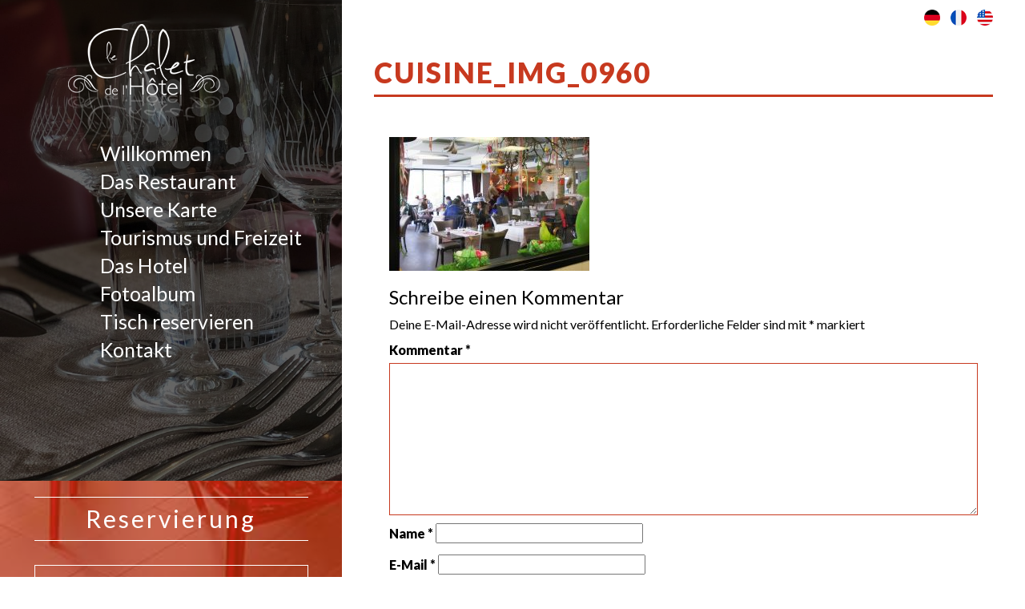

--- FILE ---
content_type: text/html; charset=UTF-8
request_url: https://www.chaletdelhotel.com/de/fotoalbum/cuisine_img_0960-3/
body_size: 9691
content:
<!doctype html>
<html lang="de-DE" class="no-js">
	<head>
		<meta charset="UTF-8">
		<title>CUISINE_IMG_0960 - Le Chalet de l&#039;Hotel : Le Chalet de l&#039;Hotel</title>

		<link href="//www.google-analytics.com" rel="dns-prefetch">
        <link href="https://www.chaletdelhotel.com/wp-content/themes/chalet-hotel/img/icons/touch.png" rel="apple-touch-icon-precomposed">
				<link href="https://www.chaletdelhotel.com/wp-content/themes/chalet-hotel/css/bootstrap.min.css" rel="stylesheet">
				<link href="https://www.chaletdelhotel.com/wp-content/themes/chalet-hotel/css/full-slider.css" rel="stylesheet">
				<script src="https://www.chaletdelhotel.com/wp-content/themes/chalet-hotel/js/jquery.js"></script>
				<script src="https://www.chaletdelhotel.com/wp-content/themes/chalet-hotel/js/bootstrap.min.js"></script>
				<script src="https://www.chaletdelhotel.com/wp-content/themes/chalet-hotel/js/modernizr.custom.js"></script>
				<link href="https://maxcdn.bootstrapcdn.com/font-awesome/4.7.0/css/font-awesome.min.css" rel="stylesheet" integrity="sha384-wvfXpqpZZVQGK6TAh5PVlGOfQNHSoD2xbE+QkPxCAFlNEevoEH3Sl0sibVcOQVnN" crossorigin="anonymous">

		<meta http-equiv="X-UA-Compatible" content="IE=edge,chrome=1">
		<meta name="viewport" content="width=device-width, initial-scale=1.0">
		<meta name="description" content="Oriane et Jérémy Feger vous accueillent dans leur restaurant gourmand Le Chalet de l&#039;Hôtel à Lipsheim. Cuisine du terroir et mélanges plus audacieux, ambiance contemporaine et design en Alsace">

		<meta name='robots' content='index, follow, max-image-preview:large, max-snippet:-1, max-video-preview:-1' />
	<style>img:is([sizes="auto" i], [sizes^="auto," i]) { contain-intrinsic-size: 3000px 1500px }</style>
	
	<!-- This site is optimized with the Yoast SEO plugin v24.2 - https://yoast.com/wordpress/plugins/seo/ -->
	<link rel="canonical" href="https://www.chaletdelhotel.com/wp-content/uploads/2017/06/CUISINE_IMG_0960-2.jpg" />
	<meta property="og:locale" content="de_DE" />
	<meta property="og:type" content="article" />
	<meta property="og:title" content="CUISINE_IMG_0960 - Le Chalet de l&#039;Hotel" />
	<meta property="og:url" content="https://www.chaletdelhotel.com/wp-content/uploads/2017/06/CUISINE_IMG_0960-2.jpg" />
	<meta property="og:site_name" content="Le Chalet de l&#039;Hotel" />
	<meta property="og:image" content="https://www.chaletdelhotel.com/de/fotoalbum/cuisine_img_0960-3" />
	<meta property="og:image:width" content="700" />
	<meta property="og:image:height" content="467" />
	<meta property="og:image:type" content="image/jpeg" />
	<meta name="twitter:card" content="summary_large_image" />
	<script type="application/ld+json" class="yoast-schema-graph">{"@context":"https://schema.org","@graph":[{"@type":"WebPage","@id":"https://www.chaletdelhotel.com/wp-content/uploads/2017/06/CUISINE_IMG_0960-2.jpg","url":"https://www.chaletdelhotel.com/wp-content/uploads/2017/06/CUISINE_IMG_0960-2.jpg","name":"CUISINE_IMG_0960 - Le Chalet de l&#039;Hotel","isPartOf":{"@id":"https://www.chaletdelhotel.com/de/#website"},"primaryImageOfPage":{"@id":"https://www.chaletdelhotel.com/wp-content/uploads/2017/06/CUISINE_IMG_0960-2.jpg#primaryimage"},"image":{"@id":"https://www.chaletdelhotel.com/wp-content/uploads/2017/06/CUISINE_IMG_0960-2.jpg#primaryimage"},"thumbnailUrl":"https://www.chaletdelhotel.com/wp-content/uploads/2017/06/CUISINE_IMG_0960-2.jpg","datePublished":"2017-07-03T11:36:37+00:00","dateModified":"2017-07-03T11:36:37+00:00","breadcrumb":{"@id":"https://www.chaletdelhotel.com/wp-content/uploads/2017/06/CUISINE_IMG_0960-2.jpg#breadcrumb"},"inLanguage":"de","potentialAction":[{"@type":"ReadAction","target":["https://www.chaletdelhotel.com/wp-content/uploads/2017/06/CUISINE_IMG_0960-2.jpg"]}]},{"@type":"ImageObject","inLanguage":"de","@id":"https://www.chaletdelhotel.com/wp-content/uploads/2017/06/CUISINE_IMG_0960-2.jpg#primaryimage","url":"https://www.chaletdelhotel.com/wp-content/uploads/2017/06/CUISINE_IMG_0960-2.jpg","contentUrl":"https://www.chaletdelhotel.com/wp-content/uploads/2017/06/CUISINE_IMG_0960-2.jpg","width":3888,"height":2592},{"@type":"BreadcrumbList","@id":"https://www.chaletdelhotel.com/wp-content/uploads/2017/06/CUISINE_IMG_0960-2.jpg#breadcrumb","itemListElement":[{"@type":"ListItem","position":1,"name":"Accueil","item":"https://www.chaletdelhotel.com/de/"},{"@type":"ListItem","position":2,"name":"Fotoalbum","item":"https://www.chaletdelhotel.com/de/fotoalbum/"},{"@type":"ListItem","position":3,"name":"CUISINE_IMG_0960"}]},{"@type":"WebSite","@id":"https://www.chaletdelhotel.com/de/#website","url":"https://www.chaletdelhotel.com/de/","name":"Le Chalet de l&#039;Hotel","description":"Oriane et Jérémy Feger vous accueillent dans leur restaurant gourmand Le Chalet de l&#039;Hôtel à Lipsheim. Cuisine du terroir et mélanges plus audacieux, ambiance contemporaine et design en Alsace","potentialAction":[{"@type":"SearchAction","target":{"@type":"EntryPoint","urlTemplate":"https://www.chaletdelhotel.com/de/?s={search_term_string}"},"query-input":{"@type":"PropertyValueSpecification","valueRequired":true,"valueName":"search_term_string"}}],"inLanguage":"de"}]}</script>
	<!-- / Yoast SEO plugin. -->


<script type="text/javascript">
/* <![CDATA[ */
window._wpemojiSettings = {"baseUrl":"https:\/\/s.w.org\/images\/core\/emoji\/15.0.3\/72x72\/","ext":".png","svgUrl":"https:\/\/s.w.org\/images\/core\/emoji\/15.0.3\/svg\/","svgExt":".svg","source":{"concatemoji":"https:\/\/www.chaletdelhotel.com\/wp-includes\/js\/wp-emoji-release.min.js?ver=6.7.4"}};
/*! This file is auto-generated */
!function(i,n){var o,s,e;function c(e){try{var t={supportTests:e,timestamp:(new Date).valueOf()};sessionStorage.setItem(o,JSON.stringify(t))}catch(e){}}function p(e,t,n){e.clearRect(0,0,e.canvas.width,e.canvas.height),e.fillText(t,0,0);var t=new Uint32Array(e.getImageData(0,0,e.canvas.width,e.canvas.height).data),r=(e.clearRect(0,0,e.canvas.width,e.canvas.height),e.fillText(n,0,0),new Uint32Array(e.getImageData(0,0,e.canvas.width,e.canvas.height).data));return t.every(function(e,t){return e===r[t]})}function u(e,t,n){switch(t){case"flag":return n(e,"\ud83c\udff3\ufe0f\u200d\u26a7\ufe0f","\ud83c\udff3\ufe0f\u200b\u26a7\ufe0f")?!1:!n(e,"\ud83c\uddfa\ud83c\uddf3","\ud83c\uddfa\u200b\ud83c\uddf3")&&!n(e,"\ud83c\udff4\udb40\udc67\udb40\udc62\udb40\udc65\udb40\udc6e\udb40\udc67\udb40\udc7f","\ud83c\udff4\u200b\udb40\udc67\u200b\udb40\udc62\u200b\udb40\udc65\u200b\udb40\udc6e\u200b\udb40\udc67\u200b\udb40\udc7f");case"emoji":return!n(e,"\ud83d\udc26\u200d\u2b1b","\ud83d\udc26\u200b\u2b1b")}return!1}function f(e,t,n){var r="undefined"!=typeof WorkerGlobalScope&&self instanceof WorkerGlobalScope?new OffscreenCanvas(300,150):i.createElement("canvas"),a=r.getContext("2d",{willReadFrequently:!0}),o=(a.textBaseline="top",a.font="600 32px Arial",{});return e.forEach(function(e){o[e]=t(a,e,n)}),o}function t(e){var t=i.createElement("script");t.src=e,t.defer=!0,i.head.appendChild(t)}"undefined"!=typeof Promise&&(o="wpEmojiSettingsSupports",s=["flag","emoji"],n.supports={everything:!0,everythingExceptFlag:!0},e=new Promise(function(e){i.addEventListener("DOMContentLoaded",e,{once:!0})}),new Promise(function(t){var n=function(){try{var e=JSON.parse(sessionStorage.getItem(o));if("object"==typeof e&&"number"==typeof e.timestamp&&(new Date).valueOf()<e.timestamp+604800&&"object"==typeof e.supportTests)return e.supportTests}catch(e){}return null}();if(!n){if("undefined"!=typeof Worker&&"undefined"!=typeof OffscreenCanvas&&"undefined"!=typeof URL&&URL.createObjectURL&&"undefined"!=typeof Blob)try{var e="postMessage("+f.toString()+"("+[JSON.stringify(s),u.toString(),p.toString()].join(",")+"));",r=new Blob([e],{type:"text/javascript"}),a=new Worker(URL.createObjectURL(r),{name:"wpTestEmojiSupports"});return void(a.onmessage=function(e){c(n=e.data),a.terminate(),t(n)})}catch(e){}c(n=f(s,u,p))}t(n)}).then(function(e){for(var t in e)n.supports[t]=e[t],n.supports.everything=n.supports.everything&&n.supports[t],"flag"!==t&&(n.supports.everythingExceptFlag=n.supports.everythingExceptFlag&&n.supports[t]);n.supports.everythingExceptFlag=n.supports.everythingExceptFlag&&!n.supports.flag,n.DOMReady=!1,n.readyCallback=function(){n.DOMReady=!0}}).then(function(){return e}).then(function(){var e;n.supports.everything||(n.readyCallback(),(e=n.source||{}).concatemoji?t(e.concatemoji):e.wpemoji&&e.twemoji&&(t(e.twemoji),t(e.wpemoji)))}))}((window,document),window._wpemojiSettings);
/* ]]> */
</script>
<style id='wp-emoji-styles-inline-css' type='text/css'>

	img.wp-smiley, img.emoji {
		display: inline !important;
		border: none !important;
		box-shadow: none !important;
		height: 1em !important;
		width: 1em !important;
		margin: 0 0.07em !important;
		vertical-align: -0.1em !important;
		background: none !important;
		padding: 0 !important;
	}
</style>
<link rel='stylesheet' id='wp-block-library-css' href='https://www.chaletdelhotel.com/wp-includes/css/dist/block-library/style.min.css?ver=6.7.4' media='all' />
<style id='classic-theme-styles-inline-css' type='text/css'>
/*! This file is auto-generated */
.wp-block-button__link{color:#fff;background-color:#32373c;border-radius:9999px;box-shadow:none;text-decoration:none;padding:calc(.667em + 2px) calc(1.333em + 2px);font-size:1.125em}.wp-block-file__button{background:#32373c;color:#fff;text-decoration:none}
</style>
<style id='global-styles-inline-css' type='text/css'>
:root{--wp--preset--aspect-ratio--square: 1;--wp--preset--aspect-ratio--4-3: 4/3;--wp--preset--aspect-ratio--3-4: 3/4;--wp--preset--aspect-ratio--3-2: 3/2;--wp--preset--aspect-ratio--2-3: 2/3;--wp--preset--aspect-ratio--16-9: 16/9;--wp--preset--aspect-ratio--9-16: 9/16;--wp--preset--color--black: #000000;--wp--preset--color--cyan-bluish-gray: #abb8c3;--wp--preset--color--white: #ffffff;--wp--preset--color--pale-pink: #f78da7;--wp--preset--color--vivid-red: #cf2e2e;--wp--preset--color--luminous-vivid-orange: #ff6900;--wp--preset--color--luminous-vivid-amber: #fcb900;--wp--preset--color--light-green-cyan: #7bdcb5;--wp--preset--color--vivid-green-cyan: #00d084;--wp--preset--color--pale-cyan-blue: #8ed1fc;--wp--preset--color--vivid-cyan-blue: #0693e3;--wp--preset--color--vivid-purple: #9b51e0;--wp--preset--gradient--vivid-cyan-blue-to-vivid-purple: linear-gradient(135deg,rgba(6,147,227,1) 0%,rgb(155,81,224) 100%);--wp--preset--gradient--light-green-cyan-to-vivid-green-cyan: linear-gradient(135deg,rgb(122,220,180) 0%,rgb(0,208,130) 100%);--wp--preset--gradient--luminous-vivid-amber-to-luminous-vivid-orange: linear-gradient(135deg,rgba(252,185,0,1) 0%,rgba(255,105,0,1) 100%);--wp--preset--gradient--luminous-vivid-orange-to-vivid-red: linear-gradient(135deg,rgba(255,105,0,1) 0%,rgb(207,46,46) 100%);--wp--preset--gradient--very-light-gray-to-cyan-bluish-gray: linear-gradient(135deg,rgb(238,238,238) 0%,rgb(169,184,195) 100%);--wp--preset--gradient--cool-to-warm-spectrum: linear-gradient(135deg,rgb(74,234,220) 0%,rgb(151,120,209) 20%,rgb(207,42,186) 40%,rgb(238,44,130) 60%,rgb(251,105,98) 80%,rgb(254,248,76) 100%);--wp--preset--gradient--blush-light-purple: linear-gradient(135deg,rgb(255,206,236) 0%,rgb(152,150,240) 100%);--wp--preset--gradient--blush-bordeaux: linear-gradient(135deg,rgb(254,205,165) 0%,rgb(254,45,45) 50%,rgb(107,0,62) 100%);--wp--preset--gradient--luminous-dusk: linear-gradient(135deg,rgb(255,203,112) 0%,rgb(199,81,192) 50%,rgb(65,88,208) 100%);--wp--preset--gradient--pale-ocean: linear-gradient(135deg,rgb(255,245,203) 0%,rgb(182,227,212) 50%,rgb(51,167,181) 100%);--wp--preset--gradient--electric-grass: linear-gradient(135deg,rgb(202,248,128) 0%,rgb(113,206,126) 100%);--wp--preset--gradient--midnight: linear-gradient(135deg,rgb(2,3,129) 0%,rgb(40,116,252) 100%);--wp--preset--font-size--small: 13px;--wp--preset--font-size--medium: 20px;--wp--preset--font-size--large: 36px;--wp--preset--font-size--x-large: 42px;--wp--preset--spacing--20: 0.44rem;--wp--preset--spacing--30: 0.67rem;--wp--preset--spacing--40: 1rem;--wp--preset--spacing--50: 1.5rem;--wp--preset--spacing--60: 2.25rem;--wp--preset--spacing--70: 3.38rem;--wp--preset--spacing--80: 5.06rem;--wp--preset--shadow--natural: 6px 6px 9px rgba(0, 0, 0, 0.2);--wp--preset--shadow--deep: 12px 12px 50px rgba(0, 0, 0, 0.4);--wp--preset--shadow--sharp: 6px 6px 0px rgba(0, 0, 0, 0.2);--wp--preset--shadow--outlined: 6px 6px 0px -3px rgba(255, 255, 255, 1), 6px 6px rgba(0, 0, 0, 1);--wp--preset--shadow--crisp: 6px 6px 0px rgba(0, 0, 0, 1);}:where(.is-layout-flex){gap: 0.5em;}:where(.is-layout-grid){gap: 0.5em;}body .is-layout-flex{display: flex;}.is-layout-flex{flex-wrap: wrap;align-items: center;}.is-layout-flex > :is(*, div){margin: 0;}body .is-layout-grid{display: grid;}.is-layout-grid > :is(*, div){margin: 0;}:where(.wp-block-columns.is-layout-flex){gap: 2em;}:where(.wp-block-columns.is-layout-grid){gap: 2em;}:where(.wp-block-post-template.is-layout-flex){gap: 1.25em;}:where(.wp-block-post-template.is-layout-grid){gap: 1.25em;}.has-black-color{color: var(--wp--preset--color--black) !important;}.has-cyan-bluish-gray-color{color: var(--wp--preset--color--cyan-bluish-gray) !important;}.has-white-color{color: var(--wp--preset--color--white) !important;}.has-pale-pink-color{color: var(--wp--preset--color--pale-pink) !important;}.has-vivid-red-color{color: var(--wp--preset--color--vivid-red) !important;}.has-luminous-vivid-orange-color{color: var(--wp--preset--color--luminous-vivid-orange) !important;}.has-luminous-vivid-amber-color{color: var(--wp--preset--color--luminous-vivid-amber) !important;}.has-light-green-cyan-color{color: var(--wp--preset--color--light-green-cyan) !important;}.has-vivid-green-cyan-color{color: var(--wp--preset--color--vivid-green-cyan) !important;}.has-pale-cyan-blue-color{color: var(--wp--preset--color--pale-cyan-blue) !important;}.has-vivid-cyan-blue-color{color: var(--wp--preset--color--vivid-cyan-blue) !important;}.has-vivid-purple-color{color: var(--wp--preset--color--vivid-purple) !important;}.has-black-background-color{background-color: var(--wp--preset--color--black) !important;}.has-cyan-bluish-gray-background-color{background-color: var(--wp--preset--color--cyan-bluish-gray) !important;}.has-white-background-color{background-color: var(--wp--preset--color--white) !important;}.has-pale-pink-background-color{background-color: var(--wp--preset--color--pale-pink) !important;}.has-vivid-red-background-color{background-color: var(--wp--preset--color--vivid-red) !important;}.has-luminous-vivid-orange-background-color{background-color: var(--wp--preset--color--luminous-vivid-orange) !important;}.has-luminous-vivid-amber-background-color{background-color: var(--wp--preset--color--luminous-vivid-amber) !important;}.has-light-green-cyan-background-color{background-color: var(--wp--preset--color--light-green-cyan) !important;}.has-vivid-green-cyan-background-color{background-color: var(--wp--preset--color--vivid-green-cyan) !important;}.has-pale-cyan-blue-background-color{background-color: var(--wp--preset--color--pale-cyan-blue) !important;}.has-vivid-cyan-blue-background-color{background-color: var(--wp--preset--color--vivid-cyan-blue) !important;}.has-vivid-purple-background-color{background-color: var(--wp--preset--color--vivid-purple) !important;}.has-black-border-color{border-color: var(--wp--preset--color--black) !important;}.has-cyan-bluish-gray-border-color{border-color: var(--wp--preset--color--cyan-bluish-gray) !important;}.has-white-border-color{border-color: var(--wp--preset--color--white) !important;}.has-pale-pink-border-color{border-color: var(--wp--preset--color--pale-pink) !important;}.has-vivid-red-border-color{border-color: var(--wp--preset--color--vivid-red) !important;}.has-luminous-vivid-orange-border-color{border-color: var(--wp--preset--color--luminous-vivid-orange) !important;}.has-luminous-vivid-amber-border-color{border-color: var(--wp--preset--color--luminous-vivid-amber) !important;}.has-light-green-cyan-border-color{border-color: var(--wp--preset--color--light-green-cyan) !important;}.has-vivid-green-cyan-border-color{border-color: var(--wp--preset--color--vivid-green-cyan) !important;}.has-pale-cyan-blue-border-color{border-color: var(--wp--preset--color--pale-cyan-blue) !important;}.has-vivid-cyan-blue-border-color{border-color: var(--wp--preset--color--vivid-cyan-blue) !important;}.has-vivid-purple-border-color{border-color: var(--wp--preset--color--vivid-purple) !important;}.has-vivid-cyan-blue-to-vivid-purple-gradient-background{background: var(--wp--preset--gradient--vivid-cyan-blue-to-vivid-purple) !important;}.has-light-green-cyan-to-vivid-green-cyan-gradient-background{background: var(--wp--preset--gradient--light-green-cyan-to-vivid-green-cyan) !important;}.has-luminous-vivid-amber-to-luminous-vivid-orange-gradient-background{background: var(--wp--preset--gradient--luminous-vivid-amber-to-luminous-vivid-orange) !important;}.has-luminous-vivid-orange-to-vivid-red-gradient-background{background: var(--wp--preset--gradient--luminous-vivid-orange-to-vivid-red) !important;}.has-very-light-gray-to-cyan-bluish-gray-gradient-background{background: var(--wp--preset--gradient--very-light-gray-to-cyan-bluish-gray) !important;}.has-cool-to-warm-spectrum-gradient-background{background: var(--wp--preset--gradient--cool-to-warm-spectrum) !important;}.has-blush-light-purple-gradient-background{background: var(--wp--preset--gradient--blush-light-purple) !important;}.has-blush-bordeaux-gradient-background{background: var(--wp--preset--gradient--blush-bordeaux) !important;}.has-luminous-dusk-gradient-background{background: var(--wp--preset--gradient--luminous-dusk) !important;}.has-pale-ocean-gradient-background{background: var(--wp--preset--gradient--pale-ocean) !important;}.has-electric-grass-gradient-background{background: var(--wp--preset--gradient--electric-grass) !important;}.has-midnight-gradient-background{background: var(--wp--preset--gradient--midnight) !important;}.has-small-font-size{font-size: var(--wp--preset--font-size--small) !important;}.has-medium-font-size{font-size: var(--wp--preset--font-size--medium) !important;}.has-large-font-size{font-size: var(--wp--preset--font-size--large) !important;}.has-x-large-font-size{font-size: var(--wp--preset--font-size--x-large) !important;}
:where(.wp-block-post-template.is-layout-flex){gap: 1.25em;}:where(.wp-block-post-template.is-layout-grid){gap: 1.25em;}
:where(.wp-block-columns.is-layout-flex){gap: 2em;}:where(.wp-block-columns.is-layout-grid){gap: 2em;}
:root :where(.wp-block-pullquote){font-size: 1.5em;line-height: 1.6;}
</style>
<link rel='stylesheet' id='normalize-css' href='https://www.chaletdelhotel.com/wp-content/themes/chalet-hotel/normalize.css?ver=1.0' media='all' />
<link rel='stylesheet' id='html5blank-css' href='https://www.chaletdelhotel.com/wp-content/themes/chalet-hotel/style.css?ver=1.0' media='all' />
<script type="text/javascript" src="https://www.chaletdelhotel.com/wp-content/themes/chalet-hotel/js/lib/conditionizr-4.3.0.min.js?ver=4.3.0" id="conditionizr-js"></script>
<script type="text/javascript" src="https://www.chaletdelhotel.com/wp-content/themes/chalet-hotel/js/lib/modernizr-2.7.1.min.js?ver=2.7.1" id="modernizr-js"></script>
<script type="text/javascript" src="https://www.chaletdelhotel.com/wp-includes/js/jquery/jquery.min.js?ver=3.7.1" id="jquery-core-js"></script>
<script type="text/javascript" src="https://www.chaletdelhotel.com/wp-includes/js/jquery/jquery-migrate.min.js?ver=3.4.1" id="jquery-migrate-js"></script>
<script type="text/javascript" src="https://www.chaletdelhotel.com/wp-content/themes/chalet-hotel/js/scripts.js?ver=1.0.0" id="html5blankscripts-js"></script>
<script type="text/javascript" id="qc-choice-js-extra">
/* <![CDATA[ */
var choice_cmp_config = {"utid":"","ccpa":"","datalayer":""};
/* ]]> */
</script>
<script type="text/javascript" async="async" src="https://www.chaletdelhotel.com/wp-content/plugins/quantcast-choice/public/js/script.min.js?ver=2.0.8" id="qc-choice-js"></script>
<link rel="https://api.w.org/" href="https://www.chaletdelhotel.com/wp-json/" /><link rel="alternate" title="JSON" type="application/json" href="https://www.chaletdelhotel.com/wp-json/wp/v2/media/441" /><link rel="alternate" title="oEmbed (JSON)" type="application/json+oembed" href="https://www.chaletdelhotel.com/wp-json/oembed/1.0/embed?url=https%3A%2F%2Fwww.chaletdelhotel.com%2Fde%2Ffotoalbum%2Fcuisine_img_0960-3%2F" />
<link rel="alternate" title="oEmbed (XML)" type="text/xml+oembed" href="https://www.chaletdelhotel.com/wp-json/oembed/1.0/embed?url=https%3A%2F%2Fwww.chaletdelhotel.com%2Fde%2Ffotoalbum%2Fcuisine_img_0960-3%2F&#038;format=xml" />
<link rel="icon" href="https://www.chaletdelhotel.com/wp-content/uploads/2023/07/cropped-Logo-32x32.png" sizes="32x32" />
<link rel="icon" href="https://www.chaletdelhotel.com/wp-content/uploads/2023/07/cropped-Logo-192x192.png" sizes="192x192" />
<link rel="apple-touch-icon" href="https://www.chaletdelhotel.com/wp-content/uploads/2023/07/cropped-Logo-180x180.png" />
<meta name="msapplication-TileImage" content="https://www.chaletdelhotel.com/wp-content/uploads/2023/07/cropped-Logo-270x270.png" />
		<script>
        // conditionizr.com
        // configure environment tests
        conditionizr.config({
            assets: 'https://www.chaletdelhotel.com/wp-content/themes/chalet-hotel',
            tests: {}
        });
        </script>
				<div id="fb-root"></div>
				<script>(function(d, s, id) {
				  var js, fjs = d.getElementsByTagName(s)[0];
				  if (d.getElementById(id)) return;
				  js = d.createElement(s); js.id = id;
				  js.src = "//connect.facebook.net/fr_FR/sdk.js#xfbml=1&version=v2.9&appId=396213183795898";
				  fjs.parentNode.insertBefore(js, fjs);
				}(document, 'script', 'facebook-jssdk'));</script>
	</head>
	<body data-rsssl=1 class="attachment attachment-template-default attachmentid-441 attachment-jpeg cuisine_img_0960-3">

<script>
  (function(i,s,o,g,r,a,m){i['GoogleAnalyticsObject']=r;i[r]=i[r]||function(){
  (i[r].q=i[r].q||[]).push(arguments)},i[r].l=1*new Date();a=s.createElement(o),
  m=s.getElementsByTagName(o)[0];a.async=1;a.src=g;m.parentNode.insertBefore(a,m)
  })(window,document,'script','https://www.google-analytics.com/analytics.js','ga');

  ga('create', 'UA-102096332-1', 'auto');
  ga('send', 'pageview');

</script>
			<!-- /header -->




<style>
.menu-dimanche h1 {
    color: #FFF;
    font-size: 0;
    border-bottom: 0px;
    margin: 0;
    line-height: 0;
    padding: 0;
}
</style>


<div class="wrapper-header-accueil">

    <div id="myCarousel" class="carousel slide">

        <div class="carousel-inner">

					
					    								
            <div class="item active">
                <div class="fill" style="background-image:url('https://www.chaletdelhotel.com/wp-content/uploads/2019/09/IMG_1557-002-min.jpg');"></div>

            </div>

													
            <div class="item ">
                <div class="fill" style="background-image:url('https://www.chaletdelhotel.com/wp-content/uploads/2019/09/IMG_1544-002-min-e1567875190904.jpg');"></div>

            </div>

													
            <div class="item ">
                <div class="fill" style="background-image:url('https://www.chaletdelhotel.com/wp-content/uploads/2019/09/IMG_2026-002-min.jpg');"></div>

            </div>

													
            <div class="item ">
                <div class="fill" style="background-image:url('https://www.chaletdelhotel.com/wp-content/uploads/2019/09/IMG_1547-002-min.jpg');"></div>

            </div>

													
            <div class="item ">
                <div class="fill" style="background-image:url('https://www.chaletdelhotel.com/wp-content/uploads/2019/09/IMG_2031-002-min.jpg');"></div>

            </div>

													
            <div class="item ">
                <div class="fill" style="background-image:url('https://www.chaletdelhotel.com/wp-content/uploads/2019/09/DSC_8365-min-e1569084766272.jpg');"></div>

            </div>

													
            <div class="item ">
                <div class="fill" style="background-image:url('https://www.chaletdelhotel.com/wp-content/uploads/2019/09/IMG_7110-002-min.jpg');"></div>

            </div>

													
            <div class="item ">
                <div class="fill" style="background-image:url('https://www.chaletdelhotel.com/wp-content/uploads/2019/09/IMG_2030-002-min.jpg');"></div>

            </div>

									

        </div>

  </div>

			<div class="on-left">

							<div class="inside-left-single">
							

              <div class="logo">
                <a href="https://www.chaletdelhotel.com">
              <img src="https://www.chaletdelhotel.com/wp-content/uploads/2017/05/Logo.png">
              </a>
              </div>

              <nav class="singlenav">
                <ul id="menu-menu-principal-de" class="menu"><li id="menu-item-182" class="menu-item menu-item-type-post_type menu-item-object-page menu-item-home menu-item-182"><a href="https://www.chaletdelhotel.com/de/">Willkommen</a></li>
<li id="menu-item-247" class="menu-item menu-item-type-post_type menu-item-object-page menu-item-247"><a href="https://www.chaletdelhotel.com/de/das-restaurant/">Das Restaurant</a></li>
<li id="menu-item-249" class="menu-item menu-item-type-post_type menu-item-object-page menu-item-249"><a href="https://www.chaletdelhotel.com/de/unsere-karte/">Unsere Karte</a></li>
<li id="menu-item-250" class="menu-item menu-item-type-post_type menu-item-object-page menu-item-250"><a href="https://www.chaletdelhotel.com/de/tourismus-und-freizeit/">Tourismus und Freizeit</a></li>
<li id="menu-item-294" class="menu-item menu-item-type-post_type menu-item-object-page menu-item-294"><a href="https://www.chaletdelhotel.com/de/das-hotel/">Das Hotel</a></li>
<li id="menu-item-252" class="menu-item menu-item-type-post_type menu-item-object-page menu-item-252"><a href="https://www.chaletdelhotel.com/de/fotoalbum/">Fotoalbum</a></li>
<li id="menu-item-253" class="menu-item menu-item-type-post_type menu-item-object-page menu-item-253"><a href="https://www.chaletdelhotel.com/de/tisch-reservieren/">Tisch reservieren</a></li>
<li id="menu-item-254" class="menu-item menu-item-type-post_type menu-item-object-page menu-item-254"><a href="https://www.chaletdelhotel.com/de/kontakt/">Kontakt</a></li>
</ul>              </nav>

        </div>
</div>

<div class="burger_icon" id="nav">
  <i class="fa fa-bars" aria-hidden="true"></i>
</div>

<div class="burger_menu" id="menuderoulant">
  <div class="close_burger" id="close_burger">
    <i class="fa fa-times" aria-hidden="true"></i>
  </div>
  <ul id="menu-menu-principal-de-1" class="menu"><li class="menu-item menu-item-type-post_type menu-item-object-page menu-item-home menu-item-182"><a href="https://www.chaletdelhotel.com/de/">Willkommen</a></li>
<li class="menu-item menu-item-type-post_type menu-item-object-page menu-item-247"><a href="https://www.chaletdelhotel.com/de/das-restaurant/">Das Restaurant</a></li>
<li class="menu-item menu-item-type-post_type menu-item-object-page menu-item-249"><a href="https://www.chaletdelhotel.com/de/unsere-karte/">Unsere Karte</a></li>
<li class="menu-item menu-item-type-post_type menu-item-object-page menu-item-250"><a href="https://www.chaletdelhotel.com/de/tourismus-und-freizeit/">Tourismus und Freizeit</a></li>
<li class="menu-item menu-item-type-post_type menu-item-object-page menu-item-294"><a href="https://www.chaletdelhotel.com/de/das-hotel/">Das Hotel</a></li>
<li class="menu-item menu-item-type-post_type menu-item-object-page menu-item-252"><a href="https://www.chaletdelhotel.com/de/fotoalbum/">Fotoalbum</a></li>
<li class="menu-item menu-item-type-post_type menu-item-object-page menu-item-253"><a href="https://www.chaletdelhotel.com/de/tisch-reservieren/">Tisch reservieren</a></li>
<li class="menu-item menu-item-type-post_type menu-item-object-page menu-item-254"><a href="https://www.chaletdelhotel.com/de/kontakt/">Kontakt</a></li>
</ul></div>

<script>
                  $(document).ready(function(){
                  $('#nav').click(function(){
                  $('#menuderoulant').toggleClass('opentoggle');
                  });
                  });

                  $(document).ready(function(){
                  $('#close_burger').click(function(){
                  $('#menuderoulant').toggleClass('opentoggle');
                  });
                  });

</script>

			<div class="lang">

				
						
							<a href="https://www.chaletdelhotel.com/de/"><img src="https://www.chaletdelhotel.com/wp-content/uploads/2017/05/de.png"></a>


						
							<a href="https://www.chaletdelhotel.com/"><img src="https://www.chaletdelhotel.com/wp-content/uploads/2017/05/fr.png"></a>


						
							<a href="https://www.chaletdelhotel.com/en/"><img src="https://www.chaletdelhotel.com/wp-content/uploads/2017/05/us.png"></a>


											

			</div>


			<main role="main" class="page single-article">
				<!-- section -->
				<section>

					<div class="inside">

						<div class="inside-d">

					<h1>CUISINE_IMG_0960</h1>

				
					<!-- article -->
					<article id="post-441" class="post-441 attachment type-attachment status-inherit hentry">

						<p class="attachment"><a href='https://www.chaletdelhotel.com/wp-content/uploads/2017/06/CUISINE_IMG_0960-2.jpg'><img decoding="async" width="250" height="167" src="https://www.chaletdelhotel.com/wp-content/uploads/2017/06/CUISINE_IMG_0960-2-250x167.jpg" class="attachment-medium size-medium" alt="" srcset="https://www.chaletdelhotel.com/wp-content/uploads/2017/06/CUISINE_IMG_0960-2-250x167.jpg 250w, https://www.chaletdelhotel.com/wp-content/uploads/2017/06/CUISINE_IMG_0960-2-768x512.jpg 768w, https://www.chaletdelhotel.com/wp-content/uploads/2017/06/CUISINE_IMG_0960-2-700x467.jpg 700w, https://www.chaletdelhotel.com/wp-content/uploads/2017/06/CUISINE_IMG_0960-2-120x80.jpg 120w" sizes="(max-width: 250px) 100vw, 250px" /></a></p>

						<div class="comments">
	

	<div id="respond" class="comment-respond">
		<h3 id="reply-title" class="comment-reply-title">Schreibe einen Kommentar <small><a rel="nofollow" id="cancel-comment-reply-link" href="/de/fotoalbum/cuisine_img_0960-3/#respond" style="display:none;">Antwort abbrechen</a></small></h3><form action="https://www.chaletdelhotel.com/wp-comments-post.php" method="post" id="commentform" class="comment-form"><p class="comment-notes"><span id="email-notes">Deine E-Mail-Adresse wird nicht veröffentlicht.</span> <span class="required-field-message">Erforderliche Felder sind mit <span class="required">*</span> markiert</span></p><p class="comment-form-comment"><label for="comment">Kommentar <span class="required">*</span></label> <textarea id="comment" name="comment" cols="45" rows="8" maxlength="65525" required="required"></textarea></p><p class="comment-form-author"><label for="author">Name <span class="required">*</span></label> <input id="author" name="author" type="text" value="" size="30" maxlength="245" autocomplete="name" required="required" /></p>
<p class="comment-form-email"><label for="email">E-Mail <span class="required">*</span></label> <input id="email" name="email" type="text" value="" size="30" maxlength="100" aria-describedby="email-notes" autocomplete="email" required="required" /></p>
<p class="comment-form-url"><label for="url">Website</label> <input id="url" name="url" type="text" value="" size="30" maxlength="200" autocomplete="url" /></p>
<p class="comment-form-cookies-consent"><input id="wp-comment-cookies-consent" name="wp-comment-cookies-consent" type="checkbox" value="yes" /> <label for="wp-comment-cookies-consent">Meinen Namen, meine E-Mail-Adresse und meine Website in diesem Browser für die nächste Kommentierung speichern.</label></p>
<div class="gglcptch gglcptch_v2"><div id="gglcptch_recaptcha_2522683882" class="gglcptch_recaptcha"></div>
				<noscript>
					<div style="width: 302px;">
						<div style="width: 302px; height: 422px; position: relative;">
							<div style="width: 302px; height: 422px; position: absolute;">
								<iframe src="https://www.google.com/recaptcha/api/fallback?k=6LeWPkIUAAAAAJBwA8Wfz5tyyYwLvUgJ6Jvfkkvx" frameborder="0" scrolling="no" style="width: 302px; height:422px; border-style: none;"></iframe>
							</div>
						</div>
						<div style="border-style: none; bottom: 12px; left: 25px; margin: 0px; padding: 0px; right: 25px; background: #f9f9f9; border: 1px solid #c1c1c1; border-radius: 3px; height: 60px; width: 300px;">
							<input type="hidden" id="g-recaptcha-response" name="g-recaptcha-response" class="g-recaptcha-response" style="width: 250px !important; height: 40px !important; border: 1px solid #c1c1c1 !important; margin: 10px 25px !important; padding: 0px !important; resize: none !important;">
						</div>
					</div>
				</noscript></div><p class="form-submit"><input name="submit" type="submit" id="submit" class="submit" value="Kommentar abschicken" /> <input type='hidden' name='comment_post_ID' value='441' id='comment_post_ID' />
<input type='hidden' name='comment_parent' id='comment_parent' value='0' />
</p></form>	</div><!-- #respond -->
	
</div>

						<br class="clear">

						
					</article>
					<!-- /article -->

				
							</div>
			</div>
				</section>
				<!-- /section -->
			</main>



</div>


<div class="go_to_wrapper">



      <div class="wrap-inside-bloc blocsingle" style="background:url('https://www.chaletdelhotel.com/wp-content/uploads/2017/06/reservation.jpg') no-repeat center center fixed; background-size: cover; ">
                <div class="bloc bloc2">
                <h3>Reservierung</h3>

                <a class="more_bloc resa focus" href="https://www.chaletdelhotel.com/de/tisch-reservieren/">Buch</a>
                <p class="phone_bloc">03 88 64 89 64</p>
                <p class="info-comp">Cette demande <strong>ne sera effective qu'après</strong> avoir reçu une confirmation écrite ou par téléphone.</p>
                <p class="info-comp"><strong>Moyens de paiement acceptés :</strong> Espèces, Chèques Vacances, Ticket Restaurant, Chèque, CB Visa Mastercard, American Express</p>
                </div>
      </div>

      <div class="big_bloc_00">
              <div class="bloc">
              </div>

      </div>

    </div>


<div class="wrapper_partenaires">

  


      
        
          <div class="part part01">

            <a href="#"><img src="https://www.chaletdelhotel.com/wp-content/uploads/2017/06/qualite-tourisme-logo.png"></a>

          </div>

      
        
          <div class="part part02">

            <a href="https://www.tripadvisor.fr/Restaurant_Review-g1173992-d4776503-Reviews-Le_Chalet_de_l_Hotel-Lipsheim_Strasbourg_Bas_Rhin_Grand_Est.html"><img src="https://www.chaletdelhotel.com/wp-content/uploads/2020/08/tchotel_2020_LL-14348-2.png"></a>

          </div>

      
        
          <div class="part part03">

            <a href="https://www.tripadvisor.fr/Restaurant_Review-g1173992-d4776503-Reviews-Le_Chalet_de_l_Hotel-Lipsheim_Strasbourg_Bas_Rhin_Grand_Est.html"><img src="https://www.chaletdelhotel.com/wp-content/uploads/2019/06/CERTIFICATE_OF_EXCELLENCE_2019.jpg"></a>

          </div>

      
        
          <div class="part part04">

            <a href="https://www.tripadvisor.fr/Restaurant_Review-g1173992-d4776503-Reviews-Le_Chalet_de_l_Hotel-Lipsheim_Strasbourg_Bas_Rhin_Grand_Est.html"><img src="https://www.chaletdelhotel.com/wp-content/uploads/2019/04/trip-500x375.jpg"></a>

          </div>

      
        
          <div class="part part05">

            <a href="https://www.tripadvisor.fr/Restaurant_Review-g1173992-d4776503-Reviews-Le_Chalet_de_l_Hotel-Lipsheim_Strasbourg_Bas_Rhin_Grand_Est.html"><img src="https://www.chaletdelhotel.com/wp-content/uploads/2017/06/attestation-trip-advisor-2017.jpg"></a>

          </div>

      
        
          <div class="part part06">

            <a href="https://www.tripadvisor.fr/Restaurant_Review-g1173992-d4776503-Reviews-Le_Chalet_de_l_Hotel-Lipsheim_Strasbourg_Bas_Rhin_Grand_Est.html"><img src="https://www.chaletdelhotel.com/wp-content/uploads/2017/06/chalet-hotel-certif-tripadvisor-2016.jpg"></a>

          </div>

      
        
          <div class="part part07">

            <a href="https://www.tripadvisor.fr/Restaurant_Review-g1173992-d4776503-Reviews-Le_Chalet_de_l_Hotel-Lipsheim_Strasbourg_Bas_Rhin_Grand_Est.html"><img src="https://www.chaletdelhotel.com/wp-content/uploads/2017/06/trip2015.png"></a>

          </div>

      
        
          <div class="part part08">

            <a href="https://www.tripadvisor.fr/Restaurant_Review-g1173992-d4776503-Reviews-Le_Chalet_de_l_Hotel-Lipsheim_Strasbourg_Bas_Rhin_Grand_Est.html"><img src="https://www.chaletdelhotel.com/wp-content/uploads/2017/06/tripavis.png"></a>

          </div>

      
        
          <div class="part part09">

            <a href="https://www.petitfute.com/v258-lipsheim-67640/c1165-restaurants/c4-cuisine-francaise/1521311-le-chalet-de-l-hotel.html#xtor=AL-215"><img src="https://www.chaletdelhotel.com/wp-content/uploads/2018/04/plaquepetitfute.png"></a>

          </div>

      


  

</div>



    <!-- Script to Activate the Carousel -->
    <script>
    $('.carousel').carousel({
        interval: 4000
    })
    </script>


<div class="wrapper_footer">

			<div class="flex_footer">

				
									<div class="bloc_info">
									<img src="https://www.chaletdelhotel.com/wp-content/uploads/2017/05/Logo.png">
									<p class="adresse"><p>Le Chalet de l&#8217;Hôtel 9A rue des Vosges 67 640 Lipsheim</p>
</p>
									<p class="telephone"><span class="prep_phone">Tel :&nbsp; </span><span class="phone">03 88 64 89 64</span></p>
									<p class="mail"><span class="prep_mail">E-mail :&nbsp;</span><span class="mail">contact@chaletdelhotel.com</span></p>
									</div>
									<h2>La dernière actualité</h2>
									<div class="bloc_last_news">
										
																		  <p></p>
																		</div>
									<a class="readmore nodesktop" href="https://www.chaletdelhotel.com/de/fotoalbum/cuisine_img_0960-3/">lesen Sie mehr</a>
			</div>


						<!-- footer -->
						<footer class="footer" role="contentinfo">

							<!-- copyright -->
							<p class="copyright">
							<a href="https://www.chaletdelhotel.com/politique-relative-a-la-vie-privee/">Politique relative à la vie privée</a> - <a href="https://www.chaletdelhotel.com/conditions-dutilisation/">Conditions d'utilisations</a> - Copyright 2025 - <a href="">Le Chalet de l'Hôtel à Lipsheim</a>
							</p>
							<!-- /copyright -->

						</footer>
						<!-- /footer -->

</div>


		</div>
		<!-- /wrapper -->

		<link rel='stylesheet' id='gglcptch-css' href='https://www.chaletdelhotel.com/wp-content/plugins/google-captcha/css/gglcptch.css?ver=1.79' media='all' />
<script type="text/javascript" src="https://www.chaletdelhotel.com/wp-includes/js/comment-reply.min.js?ver=6.7.4" id="comment-reply-js" async="async" data-wp-strategy="async"></script>
<script type="text/javascript" data-cfasync="false" async="async" defer="defer" src="https://www.google.com/recaptcha/api.js?render=explicit&amp;ver=1.79" id="gglcptch_api-js"></script>
<script type="text/javascript" id="gglcptch_script-js-extra">
/* <![CDATA[ */
var gglcptch = {"options":{"version":"v2","sitekey":"6LeWPkIUAAAAAJBwA8Wfz5tyyYwLvUgJ6Jvfkkvx","error":"<strong>Warnung<\/strong>:&nbsp;Im aktuellen Formular wurde mehr als ein reCAPTCHA gefunden. Bitte entfernen Sie alle unn\u00f6tigen reCAPTCHA-Felder, damit es richtig funktioniert.","disable":0,"theme":"light"},"vars":{"visibility":false}};
/* ]]> */
</script>
<script type="text/javascript" src="https://www.chaletdelhotel.com/wp-content/plugins/google-captcha/js/script.js?ver=1.79" id="gglcptch_script-js"></script>

		<!-- analytics -->
		<script>
		(function(f,i,r,e,s,h,l){i['GoogleAnalyticsObject']=s;f[s]=f[s]||function(){
		(f[s].q=f[s].q||[]).push(arguments)},f[s].l=1*new Date();h=i.createElement(r),
		l=i.getElementsByTagName(r)[0];h.async=1;h.src=e;l.parentNode.insertBefore(h,l)
		})(window,document,'script','//www.google-analytics.com/analytics.js','ga');
		ga('create', 'UA-XXXXXXXX-XX', 'yourdomain.com');
		ga('send', 'pageview');
		</script>

	</body>
</html>


--- FILE ---
content_type: text/html; charset=utf-8
request_url: https://www.google.com/recaptcha/api2/anchor?ar=1&k=6LeWPkIUAAAAAJBwA8Wfz5tyyYwLvUgJ6Jvfkkvx&co=aHR0cHM6Ly93d3cuY2hhbGV0ZGVsaG90ZWwuY29tOjQ0Mw..&hl=en&v=TkacYOdEJbdB_JjX802TMer9&theme=light&size=normal&anchor-ms=20000&execute-ms=15000&cb=q6jh6wcgf6ra
body_size: 45691
content:
<!DOCTYPE HTML><html dir="ltr" lang="en"><head><meta http-equiv="Content-Type" content="text/html; charset=UTF-8">
<meta http-equiv="X-UA-Compatible" content="IE=edge">
<title>reCAPTCHA</title>
<style type="text/css">
/* cyrillic-ext */
@font-face {
  font-family: 'Roboto';
  font-style: normal;
  font-weight: 400;
  src: url(//fonts.gstatic.com/s/roboto/v18/KFOmCnqEu92Fr1Mu72xKKTU1Kvnz.woff2) format('woff2');
  unicode-range: U+0460-052F, U+1C80-1C8A, U+20B4, U+2DE0-2DFF, U+A640-A69F, U+FE2E-FE2F;
}
/* cyrillic */
@font-face {
  font-family: 'Roboto';
  font-style: normal;
  font-weight: 400;
  src: url(//fonts.gstatic.com/s/roboto/v18/KFOmCnqEu92Fr1Mu5mxKKTU1Kvnz.woff2) format('woff2');
  unicode-range: U+0301, U+0400-045F, U+0490-0491, U+04B0-04B1, U+2116;
}
/* greek-ext */
@font-face {
  font-family: 'Roboto';
  font-style: normal;
  font-weight: 400;
  src: url(//fonts.gstatic.com/s/roboto/v18/KFOmCnqEu92Fr1Mu7mxKKTU1Kvnz.woff2) format('woff2');
  unicode-range: U+1F00-1FFF;
}
/* greek */
@font-face {
  font-family: 'Roboto';
  font-style: normal;
  font-weight: 400;
  src: url(//fonts.gstatic.com/s/roboto/v18/KFOmCnqEu92Fr1Mu4WxKKTU1Kvnz.woff2) format('woff2');
  unicode-range: U+0370-0377, U+037A-037F, U+0384-038A, U+038C, U+038E-03A1, U+03A3-03FF;
}
/* vietnamese */
@font-face {
  font-family: 'Roboto';
  font-style: normal;
  font-weight: 400;
  src: url(//fonts.gstatic.com/s/roboto/v18/KFOmCnqEu92Fr1Mu7WxKKTU1Kvnz.woff2) format('woff2');
  unicode-range: U+0102-0103, U+0110-0111, U+0128-0129, U+0168-0169, U+01A0-01A1, U+01AF-01B0, U+0300-0301, U+0303-0304, U+0308-0309, U+0323, U+0329, U+1EA0-1EF9, U+20AB;
}
/* latin-ext */
@font-face {
  font-family: 'Roboto';
  font-style: normal;
  font-weight: 400;
  src: url(//fonts.gstatic.com/s/roboto/v18/KFOmCnqEu92Fr1Mu7GxKKTU1Kvnz.woff2) format('woff2');
  unicode-range: U+0100-02BA, U+02BD-02C5, U+02C7-02CC, U+02CE-02D7, U+02DD-02FF, U+0304, U+0308, U+0329, U+1D00-1DBF, U+1E00-1E9F, U+1EF2-1EFF, U+2020, U+20A0-20AB, U+20AD-20C0, U+2113, U+2C60-2C7F, U+A720-A7FF;
}
/* latin */
@font-face {
  font-family: 'Roboto';
  font-style: normal;
  font-weight: 400;
  src: url(//fonts.gstatic.com/s/roboto/v18/KFOmCnqEu92Fr1Mu4mxKKTU1Kg.woff2) format('woff2');
  unicode-range: U+0000-00FF, U+0131, U+0152-0153, U+02BB-02BC, U+02C6, U+02DA, U+02DC, U+0304, U+0308, U+0329, U+2000-206F, U+20AC, U+2122, U+2191, U+2193, U+2212, U+2215, U+FEFF, U+FFFD;
}
/* cyrillic-ext */
@font-face {
  font-family: 'Roboto';
  font-style: normal;
  font-weight: 500;
  src: url(//fonts.gstatic.com/s/roboto/v18/KFOlCnqEu92Fr1MmEU9fCRc4AMP6lbBP.woff2) format('woff2');
  unicode-range: U+0460-052F, U+1C80-1C8A, U+20B4, U+2DE0-2DFF, U+A640-A69F, U+FE2E-FE2F;
}
/* cyrillic */
@font-face {
  font-family: 'Roboto';
  font-style: normal;
  font-weight: 500;
  src: url(//fonts.gstatic.com/s/roboto/v18/KFOlCnqEu92Fr1MmEU9fABc4AMP6lbBP.woff2) format('woff2');
  unicode-range: U+0301, U+0400-045F, U+0490-0491, U+04B0-04B1, U+2116;
}
/* greek-ext */
@font-face {
  font-family: 'Roboto';
  font-style: normal;
  font-weight: 500;
  src: url(//fonts.gstatic.com/s/roboto/v18/KFOlCnqEu92Fr1MmEU9fCBc4AMP6lbBP.woff2) format('woff2');
  unicode-range: U+1F00-1FFF;
}
/* greek */
@font-face {
  font-family: 'Roboto';
  font-style: normal;
  font-weight: 500;
  src: url(//fonts.gstatic.com/s/roboto/v18/KFOlCnqEu92Fr1MmEU9fBxc4AMP6lbBP.woff2) format('woff2');
  unicode-range: U+0370-0377, U+037A-037F, U+0384-038A, U+038C, U+038E-03A1, U+03A3-03FF;
}
/* vietnamese */
@font-face {
  font-family: 'Roboto';
  font-style: normal;
  font-weight: 500;
  src: url(//fonts.gstatic.com/s/roboto/v18/KFOlCnqEu92Fr1MmEU9fCxc4AMP6lbBP.woff2) format('woff2');
  unicode-range: U+0102-0103, U+0110-0111, U+0128-0129, U+0168-0169, U+01A0-01A1, U+01AF-01B0, U+0300-0301, U+0303-0304, U+0308-0309, U+0323, U+0329, U+1EA0-1EF9, U+20AB;
}
/* latin-ext */
@font-face {
  font-family: 'Roboto';
  font-style: normal;
  font-weight: 500;
  src: url(//fonts.gstatic.com/s/roboto/v18/KFOlCnqEu92Fr1MmEU9fChc4AMP6lbBP.woff2) format('woff2');
  unicode-range: U+0100-02BA, U+02BD-02C5, U+02C7-02CC, U+02CE-02D7, U+02DD-02FF, U+0304, U+0308, U+0329, U+1D00-1DBF, U+1E00-1E9F, U+1EF2-1EFF, U+2020, U+20A0-20AB, U+20AD-20C0, U+2113, U+2C60-2C7F, U+A720-A7FF;
}
/* latin */
@font-face {
  font-family: 'Roboto';
  font-style: normal;
  font-weight: 500;
  src: url(//fonts.gstatic.com/s/roboto/v18/KFOlCnqEu92Fr1MmEU9fBBc4AMP6lQ.woff2) format('woff2');
  unicode-range: U+0000-00FF, U+0131, U+0152-0153, U+02BB-02BC, U+02C6, U+02DA, U+02DC, U+0304, U+0308, U+0329, U+2000-206F, U+20AC, U+2122, U+2191, U+2193, U+2212, U+2215, U+FEFF, U+FFFD;
}
/* cyrillic-ext */
@font-face {
  font-family: 'Roboto';
  font-style: normal;
  font-weight: 900;
  src: url(//fonts.gstatic.com/s/roboto/v18/KFOlCnqEu92Fr1MmYUtfCRc4AMP6lbBP.woff2) format('woff2');
  unicode-range: U+0460-052F, U+1C80-1C8A, U+20B4, U+2DE0-2DFF, U+A640-A69F, U+FE2E-FE2F;
}
/* cyrillic */
@font-face {
  font-family: 'Roboto';
  font-style: normal;
  font-weight: 900;
  src: url(//fonts.gstatic.com/s/roboto/v18/KFOlCnqEu92Fr1MmYUtfABc4AMP6lbBP.woff2) format('woff2');
  unicode-range: U+0301, U+0400-045F, U+0490-0491, U+04B0-04B1, U+2116;
}
/* greek-ext */
@font-face {
  font-family: 'Roboto';
  font-style: normal;
  font-weight: 900;
  src: url(//fonts.gstatic.com/s/roboto/v18/KFOlCnqEu92Fr1MmYUtfCBc4AMP6lbBP.woff2) format('woff2');
  unicode-range: U+1F00-1FFF;
}
/* greek */
@font-face {
  font-family: 'Roboto';
  font-style: normal;
  font-weight: 900;
  src: url(//fonts.gstatic.com/s/roboto/v18/KFOlCnqEu92Fr1MmYUtfBxc4AMP6lbBP.woff2) format('woff2');
  unicode-range: U+0370-0377, U+037A-037F, U+0384-038A, U+038C, U+038E-03A1, U+03A3-03FF;
}
/* vietnamese */
@font-face {
  font-family: 'Roboto';
  font-style: normal;
  font-weight: 900;
  src: url(//fonts.gstatic.com/s/roboto/v18/KFOlCnqEu92Fr1MmYUtfCxc4AMP6lbBP.woff2) format('woff2');
  unicode-range: U+0102-0103, U+0110-0111, U+0128-0129, U+0168-0169, U+01A0-01A1, U+01AF-01B0, U+0300-0301, U+0303-0304, U+0308-0309, U+0323, U+0329, U+1EA0-1EF9, U+20AB;
}
/* latin-ext */
@font-face {
  font-family: 'Roboto';
  font-style: normal;
  font-weight: 900;
  src: url(//fonts.gstatic.com/s/roboto/v18/KFOlCnqEu92Fr1MmYUtfChc4AMP6lbBP.woff2) format('woff2');
  unicode-range: U+0100-02BA, U+02BD-02C5, U+02C7-02CC, U+02CE-02D7, U+02DD-02FF, U+0304, U+0308, U+0329, U+1D00-1DBF, U+1E00-1E9F, U+1EF2-1EFF, U+2020, U+20A0-20AB, U+20AD-20C0, U+2113, U+2C60-2C7F, U+A720-A7FF;
}
/* latin */
@font-face {
  font-family: 'Roboto';
  font-style: normal;
  font-weight: 900;
  src: url(//fonts.gstatic.com/s/roboto/v18/KFOlCnqEu92Fr1MmYUtfBBc4AMP6lQ.woff2) format('woff2');
  unicode-range: U+0000-00FF, U+0131, U+0152-0153, U+02BB-02BC, U+02C6, U+02DA, U+02DC, U+0304, U+0308, U+0329, U+2000-206F, U+20AC, U+2122, U+2191, U+2193, U+2212, U+2215, U+FEFF, U+FFFD;
}

</style>
<link rel="stylesheet" type="text/css" href="https://www.gstatic.com/recaptcha/releases/TkacYOdEJbdB_JjX802TMer9/styles__ltr.css">
<script nonce="jlvDBq0HFS2D0CHB9l1a6g" type="text/javascript">window['__recaptcha_api'] = 'https://www.google.com/recaptcha/api2/';</script>
<script type="text/javascript" src="https://www.gstatic.com/recaptcha/releases/TkacYOdEJbdB_JjX802TMer9/recaptcha__en.js" nonce="jlvDBq0HFS2D0CHB9l1a6g">
      
    </script></head>
<body><div id="rc-anchor-alert" class="rc-anchor-alert"></div>
<input type="hidden" id="recaptcha-token" value="[base64]">
<script type="text/javascript" nonce="jlvDBq0HFS2D0CHB9l1a6g">
      recaptcha.anchor.Main.init("[\x22ainput\x22,[\x22bgdata\x22,\x22\x22,\[base64]/[base64]/[base64]/[base64]/[base64]/[base64]/[base64]/[base64]/[base64]/[base64]/[base64]\x22,\[base64]\\u003d\x22,\x22woHChVjDt8Kqf0/CusOjVR/DhsOCYgs4wpd/[base64]/DvkzCksKowrHDuAVUBnXDvMOod2MdCsKldRoewr/DpSHCn8KLFGvCr8OBK8OJw5zCqsOhw5fDncKFwo/ClER5wp8/L8Kkw6YFwrlcwoLCognDrsO0bi7ClcOfa37DosOKbXJDHsOIR8KQwrXCvMOlw5XDi14cDWrDscKswo1ewovDlnXCucKuw6PDtMOzwrM4w4TDisKKSR3DvRhQPgXDuiJ/w4RBNm/DvSvCrcKMdSHDtMKiwqAHIS9jG8OYDcKXw43DmcKzwr3CpkUkSFLCgMOFD8KfwoZRZWLCjcKpwp/DoxELYAjDrMONSMKdwp7CtRVewrt/wqrCoMOhRcOIw5/CiVXCvSEPw7rDrAxDwrTDi8KvwrXCs8KOWsOVwpDCrlTCo2/Cu3F0w77DqmrCvcKtDGYMccOuw4DDlilZJRHDk8OgDMKUwp7DmTTDsMOTH8OED1lLVcOXbcO+fCcMesOMIsKawp/CmMKMwoTDiRRIw5lzw7/DgsO0HMKPW8K9OcOeF8ObU8Krw73Dh0nCkmPDjXB+KcKow6jCg8O2wpXDn8KgcsOjwqfDp0MxEirCli3DlQNHJ8KMw4bDuQjDg2Y8L8OrwrtvwrBoQinCiEUpQ8KkwqnCm8Ouw6R+a8KROMK2w6x0wqMbwrHDgsKmwpMdTHLCr8K4wps9wp0CO8OCUMKhw5/Dkg87Y8OwPcKyw7zDt8OfVC9Qw7fDnQzDgSvCjQNUClMsKCLDn8O6OSATwoXCjEPCm2jCvcK4wprDmcKKYy/CnCjCoCNhR1/[base64]/w50Cwp7DvUHDtcK+GQtKwr/[base64]/Cg8KKOMO7JMKoCQvClmICO8K7w4vCgcOswrVhw5DDp8KJKsOMN0VVMsKWIxx1aFXCt8Kkw7cZwpDDnQTDksKsQMKQw6ANWMKQw77CuMKqcB/DoF3CgcKXRcO1w6LCsizCozRXKMO0C8OPwrHDpiLDhcOEwpzCrMKFw5gDBmnDhcOeR3x5TMKDwpVOwqUawqDDpF54wqJ5w47CuTNqS1ECXGfCmMOEIsKzZiVQw5pOYcOYwoArTsKgwpsww67DlEoBQcKDD0N3OMKedWvCiEPCr8Ogdz/DjRo4wrptXjQUw5rDiw3Cgn9zC2gkw7/DjClgwplmwqlVw49oBMKSw5nCskrDtsOhwoLDn8OLw5EXOMOBwpp1w6cqwr1edcOwcsKvw7vDv8KFwqjDjW7Co8Knw7jDhcOnwrx+RlJKwq7Cp0DClsKJcHklRcO/aBpRw5bDh8Ouw5DDqzZHwq07w51rwrrDm8KhHEUsw53DjsKvfMOew49gHy7CpsOKOS8bwrB/TsK3wrvDszvCiBbCpsOkAgnDgMOhw6/Dt8OWUzTCiMO3w5EfbW/Ch8K/[base64]/DqlAQw6rDiXk/wp7CjALDrwJ9KDHDo8OTw47Cv8Kew711wrXDq07CkcOCw7PCn1nCriPCqcOTaBtOIsOuwpkCw7jDp11bw5h5wrtmK8OHw6o9aiPChMKUw7BowqMJfcOCEsKuwrpUwrofw6kCw6zCiFXDvMOPTnjDoTlJw6LDocOEw65tOBfDpsK/w49VwrtYRhbCuWJNw47Ci0IowoYaw73ClDfDicKBeR8DwrUXwqU6YMONw5NYw7PDjcKiCE0vVkUkbDkfSRjDo8OWAVFVw5bCj8O/[base64]/Dk8KEwpXDqMOvc8KHGGQ7w6XCu0FMwpIYbcKUSVDDmsKawr/ChsO4w47DlsOCAsKEGsKzw6TCszXChMK6wqhXNGQ3w53DosOkKMKNZ8KXHsKzwpYJEUFGZAofRRvDoh/CmUrCpMKEwpHDk2nDmsOQTcKnYMK3GGYfw7AwKFAjwqAPwrHCiMOrwplzUEbDksOPwq7CuEnDg8OAwr1gRsO8wrxgHsOgPT7CpC5pwq15TnvDuTvDiDLCsMO3FMK4C3PDgMOMwrPDlxVhw4fCi8KHwovCu8O6X8OzKUtgLMKVw6UiJQbCpnzDjm/CrsOsI1xgwo51ewNHbMKmwonCkMOfRk/DlQItRgQiBmDDvXhUMHzDmAjDqzJXPE/[base64]/DgsOKw5R8GMO/F8OEw4bCt29OVx/[base64]/CMODw7TClsK5DMO8w6/Co3rDvMOGccOSNR3DrnAHwrUuwoR+T8OPwq/[base64]/DisOlKsKCDzVZQVXDucOnT2Mdw6rClyLCr8ONMijDiMKDKVBkw5JewpASwqoFw4dlYsOMM03DucKUO8O6B0BpwrzDsQHCssOzw7FYwo8OWsOgwrd1w6JpwrrDosOnwpQpNlNFw67Dq8KTc8KNWibDhDRQw7jCm8O3w6gNFV1swp/DisKtewICw7LDvMKvW8Oew5zDvEddakPCsMOzcMKtw47DuS7ChcO1wqTCtMORRV9dMsKcwpZ2wr3CmcKrw7zCnDbDkcKwwrswccOYwpR4BMOHwr51NcOyK8Kow7BEHMOrEsOowojDvls+w4hBwpw3wp4CAcOZw44Yw7FEw7RGwr/Cg8O2wpBEGVPDvsKLw6wlY8KEw6sZwqwMw6XCllvDmGdxwobCkMObw75gwqgGC8KVGsKww4fDr1XCsQPDiCjDscKID8KsY8KHY8KACMOuw6tsw4bCocKvw4jCo8Ojw5/Dq8OjXyU0w5ZcccOrCzTDmMKta27DuGMlUcK4CsK/e8Kpw5wkw5kLw4J7w71qFEQLczbChEsewofDhsKZczbDvS7Dp8O2wrZEwrfDtlnCqMOdOcOcFkYHHMOtZMKzdxnDnWTDjAlxTcK4w5DDrsKfworDsQfDnMOrw7DDhxvCr1l+wqMLw7QNw743wq/DhMKOw7DDucOxwqkZRj4OK1/CgMOrw64lDMKQUkdXw7h/w5fDuMK1woI+w61CwpHCqsOEw57CjMOZw7d+PHDDplDCrwI2w40Dw61iw5fCm3s0wrIZQ8KJe8OlwonCkyRSZsKkEsO3wrZHw4BZw5Q8w6bCoXsnwqtjGmBAD8OENcOFw4fDh2EPVsOsE0VyfUB9HwU7w4rCqMKfwqxPw49lESkdZcK0w7B1w50pwq7ClVpRw5/CuUM8w73CnDoSWAQyW1ltJikQw7kCZMKzecKDIDzDhgLCs8Kkw60uZxPDhmhOwqDCr8OTwpnDsMK/w5DDtMOSw5A2w7DCphXCjsKoSMOnwqxsw4p/w4hRGcOqTE/Dp013w4zCtcK6UF7CpwBZwr8LO8OAw6rDgG7DscKBbVvDicK7XSHDm8OuPDvDmTPDvj8hbsKNw7sRw6/DlR3CosK1wqDDscKBa8OHwr1Rwq/DoMOGwrp1w73DrMKPN8OAwow+XcOmYioqw77DnMKBwo8wDlnDnEPDrQ5GfS1kw6DCnsO+wqPCr8KyEcKtw5/DjlIWLsK9wpBawr/DncOpGCfDucKSwq7ChTYCw5DChU1rwqQ7OMKHw4cgBcOyb8KVMcOUFMOLw5rClxbCvcOxVHEfJkLDnsOCVcOeKnBmWjhTwpFiwoJoKcOmwp5kNB59YcKPSsOWw5vCuQ7CgMO8w6bCvj/[base64]/w7Bjwp1qV8OUw7BBVAk0wqHDuk8mGsOsZGo2wpnDpMKgw65Lw6jChMO9RsOdwrfDvh7CuMK6IsOvw5fCl0nDrirDnMO1wqMDw5PDr1/Cn8KPVsOEQTvDqMOdMsOnC8OOw71Tw5Zkw59bRUrCuhHCnwbCiMKvUlE6VSHCnFg0wq8/YBzDvMK0awVYEcKQw65hw5/[base64]/CmW7CnWwUwphAw7/CuzHCr8K5w7/Dui7CqA7Cn24BLsODT8K/wq0GfirDjsK+bsKcwpvCqxAuw63Ck8KLInZ+wpl8csKKw6QOw4jDkHjCoCjDuHLDhiYww59bfQjCqmTDo8KCw41QbhPDgsK4TT0BwrHDu8K+w7fDqFJlNcKdwqZ/wqgGecOuCMOVS8KZwo0LKMOiCMKwCcOYwqLCjsKNYSwVMBwuMRlcwpFgw7TDuMOzfcKebTbDncKvTW0Sf8OZIMO8w57CkMKaRAJew5rCtynDr27Cv8O8wqjDkxUBw4E7K37CtUrDnsKAwoJALjIKDzHDqgDCqyrClsKlV8OwwpjCqTx/wq7Cr8K1EsKwTsONw5dbUsOZQmMFOMKBwoVlA3xsAcOTw7VuO115w7zDvhI4w4fDicKPFMO1an/[base64]/Cp2nDjhTDv8O/XsKlGRFdRmXDgjHDmsKVEEoOYygLGF/CthNdJlIQw7vCsMKNLsK8Lycxw57DqFTDmCbCp8OJwq/CvzAuLMOIwqQHcMK9YgnDgn7ChsKawoBXw6nDsU/CiMKEaGMLw7XDrcOcQcOiR8OFwpjDpWXCj0ITDVzCvcOhwpbDl8KIOinCisOPw4/DtEJ8ZXjCg8OAG8K4OFDDpcOMX8OFH3fDscOoGsKjbwvDhcKLF8Ozw44vw74cwr7DtMO0P8K5w7kew7hsL3fCjMO5S8KTwo7CqcKFwoVjw6rDksOqUUVKwrjCnMKmw5xxw5/DsMOww7YTwoHDqknDpCAxLhlRw4FHwq7Cm2/[base64]/[base64]/woJcWXRXSA/Cpy1jZn3ClDkLw4MDSWp+F8KFwqLDgMO/wpHCpWbCtk3Cg2Ree8OKZ8KQwoRyI33CrlRcw6BSwqXCqCdCwo7Cpg3DrVcvQGvDry/[base64]/[base64]/Cq3rDlMK6wooTw6vDvk7CsghPwqgwwq7DnCc3wpYHw4bCi1nCkSpTa0IATgBZwozClMKRAMKjYRYjTsOVwqLCksOjw4PCvsKAwowCBQXDiz8bw7wtWMOnwrXDh1PCh8KXw4YNw4HCo8KBVDzCocKCw4HDpmUmPS/CpMOpwqFfKG1AO8OOw5fDjcO9OFpuwrnCvcK2wrvDq8KzwrhsDcOPacKtw78Cw7zDjlpdcyNXN8Otb2/[base64]/DjsKXGMONWcK2eMOZwpHCrcOgw4Jow5tHHF/DtGIlf19wwqBCDsKZw5gDwq3DoUIBCcKPYi4eQcKCwofDjggXwopxCArDnxTDiFHCnk7DjMOMRsOkwot6GxhXwoNJwq1/[base64]/[base64]/DhcKZw5d6w5U5IsKnw4UIw4/CvMOww4c4C3JATyzDtMKpPCnCqsKRwqjCgcOCw71FEcOrfW5ESRvDl8Olwph/[base64]/Dg8Kzw5PDp2dawqvDiEnCk8K+w4IHw7TCg3DCvTxaU1dZPSPCmsO2woRLwrzCgy7Dh8ODwoU/w57DlcKVPcKaKsO4ERbCpAAZw4PDvcOQwrTDg8O4PMO2eCEdw7YjGlvDkMOAwrBjwp3DiXbDv3HCucOUe8OlwoUBw4lNAk7Crh7DvAhUVCXCsmDDoMKhGS/DoHBXw6TCpsOnw4zCuFBhw4dvAFDCjzMGw63DocOJJMOYUjh3KR/CoSvCmcOMwonDq8OBwrDDlMOQwot6w4XCmsOQXxAgwrxewqTDvVzDr8Ogw65eQsOpwqsUEcKxwqF0w7YOZHXDvsKPRMOERMOTwpHDmcO/wpdUWFQOw63DgGRralDCgMOsai8/w4nDscKUw7RCFMOSM2NiDsKdGsKhwo/CpcKZO8KnwqLDgcKJacKoHMOiUi1Dw7ILYyZDSMOCOnhccATCkMK/w5EmTEdTEcKXw4DCvgkAFR5DN8Knw5zCgsOzwqrDlMK2KsOjw6/DicKJeHfCiMKPw57CiMO1wr1qcMOuwqLCrFfDsiPCmMOSw5jDtVXDqS8BAx9JwrM8DMKxL8KGw4EOwrs5wpTCjsO5w60sw67DoUEGw7oTQcKLOWTCkzoHw75QwptkawbDphMwwpModcOQwqcsOMO4wqskw5FVQMKCfiEgIMOCAsKufBs3w4xkOkjDhcOpVsOsw7nCtF/Dp0XChMKZwonDimwzYMOMwpfDt8OodcO3wr51wpLDtcOUTMKIbcO5w5fDuMO7EHcZwoMGK8KkKMOsw7XCgMK9DmZaS8KOdMOKw4wgwo/Dj8OwDMKZcsKGJmvCjsK4wrMEcMKkYCJZAMKbw7xKwpZVfMOrLsKJwrZzwotFw4PDmsOvBjPDqsOew6oXFwvCg8O0MsOHNlfCrUHDscOJc1FgCsK2aMOBMTAkIcOlB8KWCMK9KcOYIzA1Ph8xaMOfLBYxQ2PDnhZqw58FRDRcX8ORH2bCsXdaw6drw5Z0WlJJw6/CsMKvXG5aw5Nww7RuwojDhSPDuwXDpsKzJSbCkX/DkMKhC8KMwpc7bcKqARvDnMK1w7fDp2jDq1PDkmIrwoTCm3PDqMOKecKLUiRSDHnCrMKuwrtow6g/w6xJw4/DsMO0WcKES8KtwrdUTghWdcO5THMswo4gH08Pw50Wwq1xRAYDDSlRwqfDmHjDgXPDgMO1wrM+w5/[base64]/DrmDChQbDii/ClMOMPMK9HsOrw4rCt8ODRC/Cr8K7w41/NTzCqcObNcOUGcKCNcKvdRXCjlXDsxvConIZKGlGZ3Quwq03w4HCulXDs8OydzAYK33ChMKyw5Q7woRAECDDu8O7wrvDjsKFw5HCpyzCv8Ojw7Usw6fDg8KCw517UD/DhcKXT8KuPcKlb8K4EsKsVcKZWS1kTl7CpXzCmsOlbGXCvMKmw63DhsOdw7rCukLCvyUawrjCh10sRxnDuWEYw5vCp2XCiSgFZyrDhzl+LcKUw58jHnjCiMOSFcKhwrvCocKnwpXCsMOpwqwxw4Nbw4fCkSZ1H2t0f8KXwql/wohKwqkvw7PCqsOiI8KsHcOiaGpyfHo+wrZ6JcOwBMOkDsKEwoZwwoZzwq/ClB8IS8Oyw7TCncOswpsEwrTCiw7DicOdTcKLA0E+LH3CtsOMw4TDsMKKwpzCjTjDmWVKwrwwYsKTwoLDjw/CrsKnSMKEAj3DkcOHTURiw6PDn8KuQFbClhE+wqXDoFchJmp7Gxw8wrpiIzdHw7LCvTdNdFPDjlXCscOdw7RmwqnDrMOTBMOIwqs/wo3CqFFMwpbDgQHCtTRhw6FMwodPR8KMasOJC8K1wpY7w6LCqlInwofDrUMQw6dtw5RrHMO8w7oAFsKHJ8OCwqVjDcOFODHCh1/DkcKLw5E1G8OcwoPDnSLDosK0W8OFEsKvwo8kCwxzwrhdwrPCo8OgwrJfw6l8KWgeIy/CosK0TMKcw6vCqsKVw4JZwro5M8KbH1nCtsKQw6nCksOqwoAxNcKaVRfCkcK6wpfDoW1xP8KDDBzDrHnCo8O9KHwmw4tiFMOowp/CiiBFIVU2wojCvhrCjMK5worCsWTCvcOtCx3DklYOw7Vyw5LCnW/DgsO9worDm8KLMxl6PsOiXi5tw5TDhcK+fgUTwr8kwqrCrMOcVUBuWMOTwrM6NcKiLSk2wp/DlcOuwrZWZcOAS8KewqQHw5MCa8O8w4Juw5zCm8O8OkfCn8Klw6NawrI8w7rCrMKhd0pZIMKOG8KDMyjCuFjDscKSwpIowrdlwqTCsUIEVFXCoMO3wqzDpMKZwrjCijQCR2REw4A3w7TConx0K1/Cq2HDkcOhw4TDnhXCncONByTCvMKzQzPDp8O/w4lDXsOow6nCpGHDlMOTEsKQUMO5wprCnknCssKGZsOKwq/DjitwwpN3XMOWw4jDrAAMw4Ewwq7CjxnCsz4Nwp3CjjbCgV0uS8KXZyDCjVEkGcKPSV0AKsK4FcKAaAHCoC/DqcOnGnJiw6hrwpk7G8K7wq3CiMKcVDvCoMKIw7Mkw5cJwoRceSXCg8OBwowhwrzDt3jCrzvCh8OVPcKhQRpjQxd2w6rDoCEiw43DrsKCwr3DqD8UH0nCv8KlKMKLwrYeZk4fCcKUD8OWDA0/UHrDl8KmdFJUw5Jawr0COcKSw7TDnsOnFMOqw6ZWTsOiwojClX3DrD5QIk5wAcOvwrE7woVwI309w6LDg2fCkMOkIcOjVmDDjcK8wotdw5ARIcKTKX7DlAHCusOOw5EPZsK/SCQMw5PCkcKpw7lbw7TCtMK+dcOMT0hNwpAwKXtEwoBowqXCkwXDmiLCnMKDwofDmcKbbm/CmMKfUUMQw6XCpDMCwqMlHgxAw4nDh8Oaw6vDjsK/[base64]/w63CjX7DtcKUwrjCssK4wrjClgYkJyXCowbCpS1cLg8FwoIlT8KRMW1Ww7vChD/Drl/DmsK4W8Otw6c5AsOEwo3CmDvDvHUtwqvCr8KndS4TwpLCoBhqecKgVVPDmcOJYMOWw55aw5QvwoAawp3DowbCjMOmwrN5w5rDksKQw5UFJgfCtgPDvsOlw49EwqrCrm/ClsKGwobCpzgGWcK4wrkkw7oqw5o3U0XCoyhsUSDCp8KFwpPCpmZOwqkNw4wOwqPCgcKkbcOTAifDvsO3w5jDicK1B8KkbyXDoTJCesKDLnEXw5/DjQ/Do8KCw489OwQ5wpcNw6zCs8OAwqfDhsKvw7MLM8Ofw5BfworDq8OxIcO8wpAPbHrCowvDtsONw6bDpzMvwpl0B8KVwojCl8KZS8OCwpFHwpTClgIvHyRSC34dBX3CtMKIw69UUEXCosOuCizCiWVlwp/DgMOQw4TDjcOvTRxTNRZvDlAaTHjDrsOQChIBwq3DvSzDqMKgNSRXwoRNwpMAw4bDtMKFwoRqOkYNDMOZanZrw5dfIMKlHgLCqMOxw5RKwqPDu8O8aMK5wrzCmE/CrVJNwqfDksOow6/DnXnDkcO7wqDCg8OcMMK6PMKzZMKnwo3DsMOxIMKQw7vCr8KIwo0oYjbDtlzDvkUyw4ZXXcOjwphWE8Ovw4EvZsK0IsOGwpRcw5dQWxXCpMKNRDbCqi3CvgbCrsOrB8Oywos+wqvDrxNMAjEqw7JFwqkodcKqZlDDshR9S1TDscK3wqR/XsKiNsOnwpYHQsOUw6hzPVA2wrDDtMObEHPDmsOCwoXDu8OyeztbwqxHKh02IRfDpzNHRlxWworDu1ExWF1LDcO1wr3Dt8KNw7nDuydNUizDk8KJOMKhRsOcw7vCs2QPw7shKUXDk0Vjwq/CigRFw6bDnwTDq8K9Y8KSw4cww59SwpgswoNxwoBnw4HCsywvNcOOdcO3HQfCmS/CohktcGEVw5hiw4dKw6ZOw45Qw47CkcOCWcKTwrDCkzEPw74swp/Dgygiw4QZw6/DrMORNS7CsyZJJ8OtwoZNw5cyw4PDtgfDicKpw6A5C0N3wrsJw65QwrUGDFAxwp3DqMKhEcOnw57Crzk/wqQgeBoyw5XDlsKyw5RJw5rDtTAUwonDphh4acOpQcORwrvCuCtEwrDDhxMKRHHCuCMBw7g3w7TDkj1IwpoRCCXCv8Kjw5vCulHDqsOjw64GCcKfTsKwTz14worCowPCo8KsdAB0OTpud3/CmBobHmF6w7lkCkM0IsKMwr9yw5HDg8O8w5zCl8OgWAlowo7CjMORTmF5w43CgAEbRMKmPlZcXRzDl8Oew5TCmcO/[base64]/[base64]/woEuwrDCsUTCmQ/DqcKGwrRkMVUlS8OLTDXCg8OdCibDk8OCwoxdwr4wRcObw5VnR8KvZjNnHMOJwoLDhiA9wqjCjRvDukXCiV/DusO+wpF8w5zCkAXDgA4Zw7AEwonCucOFw60lNV/[base64]/CqVktwpVYw6IKw50/D8OoGsOIw6lKVMOFwqwVWzhSwocnF1lNwqwRPMOAw63DiQnDi8KLwrTCuxLCtSHCjsK4eMOOaMKuwrkwwrYAJ8KGwo1XRsK3wrV0w7rDqDrDmFJ3b0fDlSE3H8KtwpfDvMOYcG/Ch1lqwq4dw5ESwpDCiRMbU2jDncOWwowYwpzDoMKuw4BRXlNvwobDpsOjwo7Dk8Kywo05fcKkw73DmcKsS8OYCcOOBCZNcsOMwp7Dkzc+wpjDlGAfw7VVw6TDnTFgfcKnN8OJHMOjWcKIw5A/GsKBNwnDscKzacKtwoZae2XDtcOhw6PDnBbDvlYJdG4uR0Atwp/[base64]/CqiLDqR3Du8KPVmEAU8OaAmUiYGrDk0A+OQDChiNBLsOWwqFMAhwxajfDmsK1M09wwoLDkBLDssKaw5k/LHPDpcO4OHHDuxdJbsKQEV9ww7vCi0zDoMOowpEIw4YwfsO8f1XDqsKpw55uAgDDk8OZNRHDisKecMORwrzCuAQPwq/CqB15w4AsT8OjEk7Cm1bDsBvCs8K/DcORwrMtWsOFK8OiXsOkLsOSUETDoRlHfcO8UcKuX1QgwpPDg8O4w5ANEMK5QkTDgMKMw4TDs1wzL8O9wqpCwpcUw6zCqXxEEcKxwo40JcO9wqEFbRx8w7/DkcOZSMKdwpTCjsK/GcKdCRvDusOYwowSwqPDv8KkwpDDhsK6Q8O9DwQjw5oqZMKAQsOUYxsew4cvNV/[base64]/CmmZnw6NdPzVywrjDqQvChG/Di8OuVjjCtcOdcHxJd38twrBdFzlLUsKmZw9IP0xnMVRME8OjHsOJV8KMEMK8wp41OMOGfsO0LBnCksOvOV3DhBTDmsOtKsOdDnoJVcO9SlPCksOMYsOqwocrYMOhNmvCi39mZcKFw63DgF/DkcKyKA4vLSzCqgJ6w5IZcMKUw6nDozZxwrtEwrjDljPCmVjCuB/Do8KGwppWPsKkHsKkw79xwpnDpyjDqcKLw7jDusOdC8KoccOEPistwpfCnADCrSLDpV14w5t5w6bCksOPw6sCPMKXWcOmw6DDo8KocMKSwrTCmgfDtV7CpBzCuE19w71keMKMw7hYT1cywrDDqVhRYD7Dhw7Cr8ONbAdXwo/CqTnDs3Qzwp5TwqjCu8OkwpZeJMK3AsKXdMObw4YNw7fDgj8aNcKMGcKsw4nCusKUwqTDjsKLXcKkw6bCgsOLw6rCiMK7w7kgwoxYbDgqG8KJw4DDgcO/[base64]/DrFILw6VMVD09w67DrTXDqTphByrDkTB+w67DswrCk8K5wqrDihXCiMO/w6d7w4QRwrZBwoPDrsOKw5TDozpoFhhNZzEpwrfDgsOTwq/CjMKYw5XDlH3CmxARQlNpcMKwGX7CgQ4Qw6vCk8KpLsOcwrxwF8KSwo/Ck8Kqwo4dw73DjsOBw4nDucKSYMKIaDbCrsKcw7jCljjDhxjDqcK3wqDDkGpPwqocw71Fw7rDpcO3eyJqfg/CrcKINzXCpMKew7PDqkQ8w5XDu1LDv8KkwpnCvmLCpTIsXUN1wo/Di2/[base64]/CiA7DuBppWi/Ds8O8woMjLH1Sw7jCt2kUXHvCgXMUJ8KWX3VBw4HCqwrCpH0Fw6Jywq9yPTTDsMK/AFAXKxtew6DDgTp1w5XDtMKdQAHCj8OUw7LCl2/DimDDlcKkwoDCgcKcw6U+cMOdwrrChVnCo3XCg1PCiSRLwrllwr3DjDrDghQBXsKLfcKNw7kVw4dtCR/CuRdkwppqKsKMCSBew4wmwq1Qwq9hw4/Du8OzwoHDi8K4wqUEw7VJw5bDq8KDBjrDssO3MMOqwpNvUcKHEC9qw7wew6DCs8K/Ny5DwrENw7HDhk9Ww5x2GQt3IsKWLiXCs8OPwobDsEzCqhwwWkYKEcODQMOewpnCujlUSFPCtsODPcK+UARJFB5/w5PDjkwBN1sHwoTDi8O/w5tzwoTCon04b14Ow5XDmQoEwpnDlMKTw41Cw4ErKnPCtMObKMORw4cPe8K0w60NMjbDoMOrIsOBecO2VS/CsVXDnizDj23Cl8KeJMKZcMOXNEzCphvDviLCksObwq/Cl8OEwqNPfMOLw4tqLCrDr1HCm0XCjHfDpAUSUVDDjcOAw6HDr8KPw5vCu1t0RFjCn1M5c8Kew7zDq8KPwr/[base64]/DtS5UTTjDl03Cmjx3EsOaM8KvW8OKPcKWDMKjw7EIw5/Djg7CtsOyRMOtwprCm3XDi8OKw5cLOGY0w589wqLClAXCojPDuDs7ZcO0GMOKw6p/BsKFwqVEY3DDl1Uswp/[base64]/DrMKowpkROsKbw4B7CcKNHMOkdMOMw67DncK6JVjCmh10Tk5Cwqp8cMKJdntsasOvw4/[base64]/CiycVMDDCmlgyRcKsOMKdWsKCEwzCp05ywpTDvsO3FErCiVIbRsOqDMOIwqk6X13CplBRwoHCkml4wo/DgE88V8KCF8OqWmLDqsOvwoDDkX/DqVUVWMOpw4XCj8KpUjXCi8KQOcOQw6A4f0/DnHQnw53DoWwBw4towqxrwqLCt8K9w7nChQ89wr3DmCUIRsKGIxQYesO/Bk1Bwqo2w5cSEx7Dh1/CqcOOw5FGw7fDlMKMw7N4w61Xw5hDwqDCj8O6RcOOOw1pPyPCrcKJwp0xwoPDicOYw7QacEJ4RXRnw6N3esKFw6huWcOHcxh1woXCnsOKw7DDjG1Twosjwp3CpxDDn3lHesKnwqzDvsK0wrN9HgjDsmzDtMOHwocowoYgw6pxwqkXwrkPWDfClTN/eBkEEsKUR3fDuMO1KW3Ci2sKaEpcwp0NwrDCszwcwp8LG2HCjBVpwq/DqSxpwq/DvUjDggwoe8Osw4bDlmouwqTDmFpvw7VhGsKzRcKcbcKyGcKEFsK5HUlKw6RLw6zDhScnNjBDwrLCssK6az5/wr3CvU86wrkuw7nDiizCp37ChwbDgsOwfMKkw79VwrUSw7ZGMsO3wqjCskwDbcKBY2rDlnrCncOXWSTDhj1pWlhba8KzDEQtwoEEwpvDpnhrw4LDvsK4w6TCmScwU8O2w4/Dn8O5wpdIwr4eDWI2TBHCrSHDlzzDomDCkMKLGsKEwrfDly3CsnIQwo4tE8OraknCksKzwqHCmMKHPsOAaAZ0w6p4wrwJwr5hwrkSEsKZUjhkLB57O8OWO3DDkcKgw6pBw6TDhAZnwpsxw7hVw4BbDXMcIl0IcsOLbBTDo3/DqcOZBlZhw73DicO9w7YVwq/[base64]/OMK/wpTCosOGJCFrw4zCjsOQESVvw6TDmsO3wqHDtcOibsK0TV5lw5gKwrEew5XDmcOVwrEyB3TDp8Kpw5x7eAEcwrMEJcKOSAjCuFx/[base64]/Cnl3DlGBSwrFXwpXDr8OOfsObUk1+ZcOEM8OiwqddwoJvGkHDmSd/[base64]/[base64]/W3dCI8OKU8KXWWvDuw5kwoZSw4fDtsKXwrEyasObw4bCkcOsw6DDmjTDmXV1wonCssK/woHDisO2dMKmw4cHDW8LXcOqw7rCmgxXNArCjcOlR3xXw7DCsBZqw7cfQcKva8OUO8O+F0srHsOnwrXCm0gEwqEUPMK4w6EjVWDDjcOdw4LDssKfPMONbA/[base64]/CnnvCnMOCGsONw7dawplWSsKRwogkwqnDjAdcKTgfR2obw4p/YcKpw6how7XCv8Ksw6BKw4HDoDTCoMK4wqvDsyfDvg81wqkCAHvCsnpjw4vDqwnCpD/CrsOdwqzCnMKJEsK4wrFTw4kubGpQRXNFwpJUw4PDln3DrMOQw5XCuMO/[base64]/w60uRsKcLMOkGXs8aiI5wqPCt0IkwrXCo03DqHLDlcK2QHzCrVBBQcKRw65rw6BcAcO8NGYsScOTT8KKw6N3w7UHJRZhK8Onw6nCr8OhPcKFGj/CpMKbC8KDwozCrMOXw7YVw5DDqMODwqVQLic7w7fDtsOlQ37Dl8OcW8OwwrcWA8OYCFEMRBPDhMKuCcK4wpfCgcOYQn3CkirDnUvDtCRMEMOdLMOkwpLDnsKrwp9rwox5TD5NJ8OCwpM/F8OMVQzCtsKhflXDjiQZVG4EKlHCm8KJwosiVi3CmMKUW27CjwfDmsKsw7FnaMO/wqPCh8KBSMOpGh/Dq8OIwpsiwq/CvMK/w7HDknHCslFww4clw4QXw4jCgMObwoPDksOBDMKHEMO1w5NswpTDqcOswq9Dw7nDpg9BO8KVO8KZcnHClcKdCmDCtsOiw4o0w75Sw6ETOcO0RMKRwr4Uw7TCqVPDpMKwwpnCqsOdFBAwwpAMDcOaTsOMR8Kqa8K/Ux7CpwU4wqzDksOYw6/[base64]/DrX9NwoXDkDcdwqDDoWnCnMKSf243wpnDvcOUworDtXDCisOMPMO7aAYpMDdVRcO/w7vClENaHD3Dn8O4wqPDgcKbT8KWw7piTT7Ck8OdYwwrwrzCq8Ozw550w7lbw5DCh8OgclAdasKUNcOuw5LCiMOdcMK6w7QNB8K/wpHDlhp5dsKuacOyCMODKcKiCgfDrsOXb2ZgJRNxwrBSKgBzPsOUwqpkYyBsw6o6w4LClTvDhk5QwoVKVxrCgsKzw6sXNsO2wogFw6zDrhfCkyllBXfCmcKvUcOeNW/Csn/Dmzwkw5vCg012BcK1wrVFXB/[base64]/Ds8OsEsKBbWlZwrAFE3ZWD8KIw5spAMOgw7HCncOdK38PQsKMw7PClx11wqPCsC3CuHwCw680JQsYwp7DhXsdVlrCnwo2w7PCoSLCo3stw4I1J8Oxw4zCuC/DhcK+wpctwrbDsBV5wqRpBMOiWMKCG8Kndk/CkQN2VA0+OcOZKhAYw43DhHnDgMKzw73Cn8K5XkYlw5Ecwrx7Ul1Ww7XDjAfDscKMNgrCowPCsEvCnsKuR1YgSnkewo/[base64]/[base64]/dQxfckUEwr/CqVDDjnrDusOjw4nDtsKwVF7DsEDCtMOsw4bDssKgwp0YEwfDjDpNADLCn8OKHmnCvwnCncO5wp3Cv0x5WS11w6zDgXTChBpnI1dew7jDvA8leRxrUsKhKMOQVlrDscOddsOEw649RGVhwrfDuMOIL8KiHxIJAsO8w7PCkw7CtmI6wqLDuMOZwobCrsOAw7/CvMK4woEjw5/CicKdBsKjwo7DoFN+wrF5f1/CisKvw57DjcKpE8OGW3DDtcKkURXDsH3DpMKcw5M6DsKfw6fDrVfCl8KcSghFPMK4RsObwovDr8KAwpUXwozDukIGw6jDrsKSwrZqTsOGdcKRY07DkcO/SMKjwociElwrY8KKw51+wpBXKsK6MMKLw4HCmDPCpcKREcOWZHXCvsOwV8KtPcO2w41Jw4/[base64]/Dm8OfVcO/wrPCrX7DsU7Dtyt7QsONDiLDncK4TsOvwqhdw6fCpyXCiMO/wr5pw7ljwrvCgmN/FMKKHXJ4wqdQw50YwpHCtgx2asKdw6xGwpbDmcO3w77CmQYNNFjDm8K/wpAkw6zCqy9GWMOnXcKmw5tfw7srbxPDr8O4wqnDuCVGw5zCnVk0w6XDln0QwqXDhHcJwp98PA/Cs0TCmsOBwo3CgsK/wqdWw4HDmMKdenPDgMKkasKRwoV9wrkPw4LCkhoVwrgpworDqh59w6/DvcOHwoVLXwDDqVoTw5bCi0bDjmHCocOQAcKvb8KmwonDoMKawqLCvMK/D8KKwrrDpsK3w5pJw7tWSAACYmstHMOoSjzDqcKPd8Khw5VUORRQwq9eCsOdN8KfYsOmw7URwoVZNMOHwp1cHMKlw7Mkw59rZMK1dsK/DMOIPWtqwp/CiUrDv8KCwpXDtMOfd8K7QjULAldrdnxSw7AsHk7CksOFwp0gfEYmw5ZxO1bCrsKxw6DCs3HCl8O4VsOMCsKjwqUkMsOUcC89aHMbCyrDuRHCj8KocMKDwrbCqMOiXlLChcO/[base64]/DrMKpGAZbacKHE0FOBSRlTyXDkGQKw5XCljUIBsOeTsONwofCjg7Cj0oOw5QQX8OdVDdgwq8jFnLDj8O0wpMyw4sEYgXDmC8OccKDwpA/XcOeaUrCmMO7w5zDmTjDnsKfwqlOw5MzA8OjVMOPw7rDucKUOS/CisO7wpLCksOyAHvCsnrDp3ZHw6UHw7PCtcOieRbDjzfCicK2CzPDm8ODw5dgLsO8wokMw7gAXD4xUMOUAXTCu8OZw4gIw4/CgMKqw7ULRijDq1nCsTR+w7k1woQDLxgLw5VUZRrDmBIAw4LDocKQFjRlwotCw6MewofDvjDCvjvCrcOsw7HDg8KqCTRGZ8KbwrTDgWzDmSYbY8OwOsOswpMgGsOrwr/[base64]/w5ARwp8LchLDtB53BcO7XMKLw7/[base64]/CsWxNw5lXOsKxRhnCoQLDiMOHYVDCpnU9w6F6V8KkBcKVUFcAZgvCuEnCuMK7UivDn13CuERDD8O3w5Qyw6PDjMKIcH04GXQgRMOTw5jDmsKUwqrDqkk/[base64]/CtT9CFsOSw7TDgsK6w4zCuB4AwpfCi8OcXsORwpY0aCbCi8OgdycZw7TDqArDuTtXwoZVMW5fDkHDumfCo8KIQg3DjMK9w44ObcOkwq/DgcOuwobCgcK4w6rChGzCgmzDlMOlc0fCrMOEVwXDmcOWwr/CiWzDh8KQPSjCisKQScK2wqHCojLCmSd3w7sZLUrCkMOrQsK9acObX8OmdsKHw5ksYQzDvQ\\u003d\\u003d\x22],null,[\x22conf\x22,null,\x226LeWPkIUAAAAAJBwA8Wfz5tyyYwLvUgJ6Jvfkkvx\x22,0,null,null,null,0,[21,125,63,73,95,87,41,43,42,83,102,105,109,121],[7668936,684],0,null,null,null,null,0,null,0,1,700,1,null,0,\[base64]/tzcYADoGZWF6dTZkEg4Iiv2INxgAOgVNZklJNBoZCAMSFR0U8JfjNw7/vqUGGcSdCRmc4owCGQ\\u003d\\u003d\x22,0,0,null,null,1,null,0,1],\x22https://www.chaletdelhotel.com:443\x22,null,[1,1,1],null,null,null,0,3600,[\x22https://www.google.com/intl/en/policies/privacy/\x22,\x22https://www.google.com/intl/en/policies/terms/\x22],\x22HuyuIEftw39roBbdFwRGgPPc0Fcety4rAje0CdfLM4U\\u003d\x22,0,0,null,1,1763598117733,0,0,[104,140,20,108],null,[246,30,199,207,201],\x22RC-zC1MtZR0BbAejA\x22,null,null,null,null,null,\x220dAFcWeA6eKnFikIM4jliWLwHN0MTEuszpeEZpsJbuH_wCkEOm_0_azkA5q4G1baWGN6KaNETRiDYu5PZ2xTgit73VsOwCbP0_JA\x22,1763680917558]");
    </script></body></html>

--- FILE ---
content_type: text/css
request_url: https://www.chaletdelhotel.com/wp-content/themes/chalet-hotel/style.css?ver=1.0
body_size: 4768
content:
/*
	Theme Name: Le Chalet de l'Hotel
	Theme URI: http://www.chaletdelhotel.com
	Description: Theme developpé pour le Chalet de l'hôtel
	Version: 1.0
	Author: Jolifish Europe
	Author URI: http://www.jolifish.fr
	Tags: Chalet, Hotel, Wordpress theme, html5

	License: MIT
	License URI: http://opensource.org/licenses/mit-license.php
*/

/*------------------------------------*\
    MAIN
\*------------------------------------*/

@import url('https://fonts.googleapis.com/css?family=Lato:400,900');
@import url('https://fonts.googleapis.com/css?family=Dancing+Script:700');

@font-face {
    font-family: wingdings;
    src: url(https://www.chaletdelhotel.com//wp-content/themes/chalet-hotel/fonts/wingdings.ttf);
}

/* global box-sizing */
*,
*:after,
*:before {
	-moz-box-sizing:border-box;
	box-sizing:border-box;
	-webkit-font-smoothing:antialiased;
	font-smoothing:antialiased;
	text-rendering:optimizeLegibility;
}
/* html element 62.5% font-size for REM use */
html {
	font-size:62.5%;
}
body {
	font:300 11px/1.4 'Helvetica Neue', Helvetica, Arial, sans-serif;
	color:#444;
	font-family: 'Lato', sans-serif;
  font-size: 16px;
}
/* clear */
.clear:before,
.clear:after {
    content:' ';
    display:table;
}

.clear:after {
    clear:both;
}
.clear {
    *zoom:1;
}
img {
	max-width:100%;
	vertical-align:bottom;
}
a {
	color:#444;
	text-decoration:none;
}
a:hover {
	color:#444;
}
a:focus {
	outline:0;
}
a:hover,
a:active {
	outline:0;
}
input:focus {
	outline:0;
	border:1px solid #04A4CC;
}

.nodesktop {
	display: none;
}

/*------------------------------------*\
    Accueil
\*------------------------------------*/

.carousel {
	position: relative;
}

.on-left {
	position: absolute;
	top: 0px;
	left: 0px;
	width: 33.3333%;
	background: rgba(0,0,0,0.6);
	color: #fff;
	height: 600px;
	padding-top: 30px;
	min-width: 250px;
}

.inside-left {
	margin-left: 20%;
}

.lang {
	position: absolute;
	top: 10px;
	right: 30px;
	z-index: 999;
}

.lang img {
	width: 20px;
	margin-right: 10px;
}

.lang img:hover {
	opacity: 0.5;
}

.burger_menu {
	display: none;
}

.burger_icon {
	display:none;
}

nav li {
	list-style-type: none;
	font-size: 25px;
	margin: 0px;
	padding: 0px;
	text-align: left;
	position: relative;
}


nav a:hover {
	text-decoration: none;
	opacity: 0.8;
}

nav li:hover::before  {
	position: absolute;
	top:0px;
	left: -40px;
	content: "v";
	color: #fff;
	font-family: wingdings;
	font-size: 25px;
	margin-right: 15px;
}

nav li.current_page_item::before {
	position: absolute;
	top:0px;
	left: -40px;
	content: "v";
	color: #fff;
	font-family: wingdings;
	font-size: 25px;
	margin-right: 15px;
}

nav a{
	color: #fff;
}

nav a:hover {
	color: #fff;

}

.slogan {
	position: absolute;
	top: 210px;
	right: 12%;
	font-size: 60px;
	width: 50%;
	max-width: 650px;
	text-align: center;
}

.slogan p {
	font-family: 'Dancing Script', cursive;
	color:#fff;
}

.bloc_info_acc {
  display: none;
}


/*------------------------------------*\
    3Blocs
\*------------------------------------*/

.bloc_wrapper {
	display: flex;
	width: 100%;
}

.wrap-inside-bloc {
	width: 100%;
	height: 400px;
}

.bloc {
	margin: 0;
	width: 100%;
	height: 100%;
	padding: 20px 10%;
	text-align: center;
}

.bloc h3::before {
	content: '';
	width: 100%;
	height: 1px;

}

.bloc h3 {
	padding: 10px;
	border-top: 1px solid #fff;
	border-bottom: 1px solid #fff;
	margin: 0px;
	font-size: 30px;
	letter-spacing: 3px;
	color: #fff;
}

.bloc1 {
	background: rgba(62,64,85,0.7);
	color: #fff;
}

.bloc1 p {
	margin-top: 20px;
	font-size: 15px;
	text-align: justify;
	margin-bottom: 20px;
}

a.more_bloc {
	border: 1px solid #fff;
	padding: 10px 40px;
	color: #fff;
	font-size: 19px;
}

a.more_bloc:hover {
	text-decoration: none;
	background: #fff;
	color:#000;
	cursor: pointer;
}


.bloc2 {
	background: rgba(197,49,9,0.7);
}

.bloc2 a.resa {
	display: block;
	margin-top: 20px;
}

.bloc2 a.resa.focus {
	margin-top: 30px;
}

.bloc2 p.phone_bloc {
	margin-top: 25px;
	color: #fff;
	font-size: 30px;
	font-weight: bold;
	letter-spacing: 3px;
}

.bloc3 {
	background: rgba(62,64,85,0.7);
	display: flex;
	flex-direction: column;
	align-items: center;
}
.bloc3 a{
	text-decoration: none;
}
.bloc3 svg{
	width: 49px;
	height: 49px;
	fill: #fcfbfb;
	transition: 0.3s;
}

.bloc3 .social-link{
	margin: 20px;
}

.bloc3 svg:hover{
	fill: #070707;
	transition: 0.3s;
}

.go_to_wrapper {
	width: 100%;
	display: flex;
}

.blocsingle {
	width: 34%;
}

.big_bloc_00 {
	width: 67.7777%;
}

.info-comp {
  color:#fff;
  text-align: left;
}

/*------------------------------------*\
    Formulaire
\*------------------------------------*/

td.day {
  color: #57b067;
  font-weight: bold;
}

/*------------------------------------*\
    BLOG PART
\*------------------------------------*/

.all-articles {
  width: 100%;
  display: flex;
  flex-wrap: wrap;

}

article {
  width: 50%;
  padding: 2.5%;
  margin-bottom: 20px;
}

article h2 {
  border-bottom: none;
  max-width: 100%;
}

/*article img {
  width: 100%;
  height: auto;
}*/

.all-articles img {
  width: 100%;
  height: auto;
}

a.readmore.redmore {
  border: 1px solid #c7391f;
  color: #c7391f;
  display: block;
  margin-top:15px;
  font-size: 21px;
  text-align: center;
}

table.menu h3 {
  font-size: 14px;
}

a.readmore.redmore:hover {
  background: #c7391f;
  color: #fff;
}

/*------------------------------------*\
    Partenaires blocs
\*------------------------------------*/

.wrapper_partenaires {
	width: 100%;
	padding: 20px 100px;
	display: flex;
	justify-content: space-between;
}

.part img {
	max-height: 100px;
	text-align: center;
}

.part img:hover {
	opacity: 0.8;
}

.part {

}

/*------------------------------------*\
  single
\*------------------------------------*/


.on-left-single {
	position: absolute;
	top: 0px;
	left: 0px;
	width: 33.3333%;
	background: rgba(0,0,0,0.6);
	color: #fff;
	height: 600px;
	padding-top: 30px;
	min-width: 250px;
}

.inside-left-single {
	margin-left: 20%;
}

.burger_menu-single {
	display: none;
}

.burger_icon-single {
	display:none;
}


main h1 {
  font-size: 35px;
  letter-spacing: 2px;
  color: #c7391f;
  font-weight: bold;
  margin-bottom: 30px;
  line-height: 55px;
  border-bottom: 3px solid #c7391f;

}


main h2 {
  font-size: 35px;
  letter-spacing: 2px;
  color: #000;
  font-weight: bold;
  margin-bottom: 30px;
  line-height: 40px;
  border-bottom: 3px solid #000;

}

main h2.post_title {
  border-bottom: none;
  font-size: 25px;
  line-height:30px;
}

main a {
  text-decoration: underline;
  color: #c7391f;
}

main a:hover {
  color: #000;
  cursor: pointer;
}


main.single-article article {
  width: 100%;
}

main.single-article h1 a {
  color: #000;
  text-decoration:none;
}

p.comment-form-comment textarea {
  border: 1px solid #c7391f;
  width: 100%;
  padding: 10px;
  font-size: 15px;
}

p.form-submit input {
  border: 1px solid #c7391f;
  padding: 10px 20px;
  color: #c7391f;
  font-size: 18px;
  background: #fff;
}

p.form-submit input:hover {
background: #c7391f;
color: #fff;
}

.slideshow figure {
  border: none!important;
  background: none!important;
}

.grid figcaption {
  display: none!important;
}

/*------------------------------------*\
    footer
\*------------------------------------*/

.wrapper_footer {
	width: 100%;
	background: #303030;
	padding: 20px 50px;
	color: #fff;
	position: relative;

}

.wrapper_footer h2 {
	position: absolute;
	top: 0px;
	right: 50px;
}

.flex_footer {
	width: 100%;
	display: flex;
	-ms-flex-align: center;
-webkit-align-items: center;
-webkit-box-align: center;
align-items: center;
}


.bloc_info {
	width: 30%;
	border-right: 0.6px solid rgba(255,255,255,0.8);
	font-size: 13px;
	line-height: 13px;
	padding-left: 30px;
}

p.telephone {
	font-size: 16px;
}

.phone {
	font-weight: bold;
}

.bloc_last_news {
	width: 70%;
	padding-left: 20px;
	padding-top: 50px;
	display: flex;
}

.left_news {
	width: 50%;
	padding-right: 20px;
	font-size: 15px;
	text-align: justify;
}

.left_news h3 {
	text-decoration: underline;
	margin-bottom: 20px;
}

.right_news {
	width: 50%;
}

.right_news img {
	max-width: 100%;
}

p.excerpt {
	margin-bottom: 20px;
}

a.readmore {
	color: #fff;
	margin-top: 20px;
	border: 1px solid #fff;
	padding: 10px 20px;
}

a.readmore:hover {
	text-decoration: none;
	background: #fff;
	color: #000;
}

p.copyright {
	text-align: center;
	font-size: 13px;
}

p.copyright a {
	color: #fff;
	font-weight: bold;
	text-decoration: underline;
}


/*------------------------------------*\
    Page
\*------------------------------------*/

main.page {
	position: absolute;
	top: 0px;
	right: 0px;
	width: 66.67%;
	background: rgba(255,255,255,1);
	color: #000;
	padding: 40px;
	height: 1000px;
	max-height: 1000px;
	overflow: scroll;
	border-bottom: 1px solid #c95335;
}

::-webkit-scrollbar {
      width: 0px;
		}



    /*------------------------------------*\
        Tiled Galery
    \*------------------------------------*/



    /* General style */
    .grid-gallery ul {
    	list-style: none;
    	margin: 0;
    	padding: 0;
    }

    .grid-gallery figure {
    	margin: 0;
    }

    .grid-gallery figure img {
    	display: block;
    	width: 100%;
    }

    .grid-gallery figcaption h3 {
    	margin: 0;
    	padding: 0 0 0.5em;
    }

    .grid-gallery figcaption p {
    	margin: 0;
    }

    /* Grid style */
    .grid-wrap {
    	max-width: 69em;
    	margin: 0 auto;
    	padding: 0 1em 1.875em;
    }

    .grid {
    	margin: 0 auto;
    }

    .grid li {
    	width: 25%;
    	float: left;
    	cursor: pointer;
    }

    .grid figure {
    	padding: 15px;
    	-webkit-transition: opacity 0.2s;
    	transition: opacity 0.2s;
    }

    .grid li:hover figure {
    	opacity: 0.7;
    }

    .grid figcaption {
    	background: #e4e4e4;
    	padding: 25px;
    }

    /* Slideshow style */
    .slideshow {
    	position: fixed;
    	background: rgba(0,0,0,0.6);
    	width: 100%;
    	height: 100%;
    	top: 0;
    	left: 0;
    	z-index: 500;
    	opacity: 0;
    	visibility: hidden;
    	overflow: hidden;
    	-webkit-perspective: 1000px;
    	perspective: 1000px;
    	-webkit-transition: opacity 0.5s, visibility 0s 0.5s;
    	transition: opacity 0.5s, visibility 0s 0.5s;
    }

    .slideshow-open .slideshow {
    	opacity: 1;
    	visibility: visible;
    	-webkit-transition: opacity 0.5s;
    	transition: opacity 0.5s;
    }

    .slideshow ul {
    	width: 100%;
    	height: 100%;
    	-webkit-transform-style: preserve-3d;
    	transform-style: preserve-3d;
    	-webkit-transform: translate3d(0,0,150px);
    	transform: translate3d(0,0,150px);
    	-webkit-transition: -webkit-transform 0.5s;
    	transition: transform 0.5s;
    }

    .slideshow ul.animatable li {
    	-webkit-transition: -webkit-transform 0.5s;
    	transition: transform 0.5s;
    }

    .slideshow-open .slideshow ul {
    	-webkit-transform: translate3d(0,0,0);
    	transform: translate3d(0,0,0);
    }

    .slideshow li {
    	width: 660px;
    	height: 560px;
    	position: absolute;
    	top: 50%;
    	left: 50%;
    	margin: -280px 0 0 -330px;
    	visibility: hidden;
    }

    .slideshow li.show {
    	visibility: visible;
    }

    .slideshow li:after {
    	content: '';
    	position: absolute;
    	width: 100%;
    	height: 100%;
    	top: 0;
    	left: 0;
    	background: rgba(255,255,255,0.8);
    	-webkit-transition: opacity 0.3s;
    	transition: opacity 0.3s;
    }

    .slideshow li.current:after {
    	visibility: hidden;
    	opacity: 0;
    	-webkit-transition: opacity 0.3s, visibility 0s 0.3s;
    	transition: opacity 0.3s, visibility 0s 0.3s;
    }

    .slideshow figure {
    	width: 100%;
    	height: 100%;
    	background: #fff;
    	border: 50px solid #fff;
    	overflow: hidden;
    }

    .slideshow figcaption {
    	padding-bottom: 20px;
    }

    .slideshow figcaption h3 {
    	font-weight: 300;
    	font-size: 200%;
    }

    /* Navigation */
    .slideshow nav span {
    	position: fixed;
    	z-index: 1000;
    	color: #59656c;
    	text-align: center;
    	padding: 3%;
    	cursor: pointer;
    	font-size: 2.2em;
    }

    .slideshow nav span.nav-prev,
    .slideshow nav span.nav-next {
    	top: 50%;
    	-webkit-transform: translateY(-50%);
    	transform: translateY(-50%);
    }

    .slideshow nav span.nav-next {
    	right: 0;
    }

    .slideshow nav span.nav-close {
    	top: 0;
    	right: 0;
    	padding: 0.5em 1em;
    	color: #31373a;
    }

    .icon:before,
    .icon:after {
    	font-family: 'fontawesome';
    	speak: none;
    	font-style: normal;
    	font-weight: normal;
    	font-variant: normal;
    	text-transform: none;
    	line-height: 1;
    	-webkit-font-smoothing: antialiased;
    	-moz-osx-font-smoothing: grayscale;
    }

    span.nav-prev:before {
    	content: "\e601";
    }

    span.nav-next:before  {
    	content: "\e600";
    }

    span.nav-close:before {
    	content: "\e602";
    }

    /* Info on arrow key navigation */
    .info-keys {
    	position: fixed;
    	top: 10px;
    	left: 10px;
    	width: 60px;
    	font-size: 8px;
    	padding-top: 20px;
    	text-transform: uppercase;
    	color: #fff;
    	letter-spacing: 1px;
    	text-align: center;
    }

    .info-keys:before,
    .info-keys:after {
    	position: absolute;
    	top: 0;
    	width: 16px;
    	height: 16px;
    	border: 1px solid #fff;
    	text-align: center;
    	line-height: 14px;
    	font-size: 12px;
    }

    .info-keys:before {
    	left: 10px;
    	content: "\e603";
    }

    .info-keys:after {
    	right: 10px;
    	content: "\e604";
    }

.slideshow nav span.nav-close {
  color: #fff!important;
}


    /* Example media queries (reduce number of columns and change slideshow layout) */

    @media screen and (max-width: 60em) {
    	/* responsive columns; see "Element sizing" on http://masonry.desandro.com/options.html */
    	.grid li {
    		width: 33.3%;
    	}

    	.slideshow li {
    		width: 100%;
    		height: 100%;
    		top: 0;
    		left: 0;
    		margin: 0;
    	}

    	.slideshow li figure img {
    		width: auto;
    		margin: 0 auto;
    		max-width: 100%;
    	}

    	.slideshow nav span,
    	.slideshow nav span.nav-close {
    		font-size: 1.8em;
    		padding: 0.3em;
    	}

    	.info-keys {
    		display: none;
    	}

    }

    @media screen and (max-width: 35em) {
    	.grid li {
    		width: 50%;
    	}
    }

    @media screen and (max-width: 24em) {
    	.grid li {
    		width: 100%;
    	}
    }


/*------------------------------------*\
    RESPONSIVE
\*------------------------------------*/

@media only screen and (min-width:320px) {

}




@media only screen and (max-width:790px) {


	a.readmore {
		display: block;
		text-align: center;
	}

a.nomobile, .nombile, .bc003, .slogan, .wrapper_footer h2 {
	display: none;
}

.on-left {
	width: 50%;
}

.part img {
	max-height: 70px;
}

.flex_footer {
	display: block;
}

.bloc_info {
	width: 100%;
	text-align: center;
	border-right: none;
}

.bloc_last_news {
	width: 100%;
	text-align: center;
	margin-top: -10px;
}

.right_news img {
	margin-top: 30px;
}


.nodesktop {
	display: block;
}

a.readmore.nodesktop {
	font-size: 20px;
	width: 80%;
	margin:auto;
}

main.page {
  display: block;
  width: 100%;
  height: inherit;
  max-height: inherit;
  position:relative;
}

.big_bloc_00 {
  display: none;
}

.blocsingle {
  width: 100%;
}

article img {
  height: auto;
}

table h3 {
  font-size: 14px!important;
}

}


@media only screen and (max-width:542px) {

.bloc_info_acc {
  display: block;
  width: 100%;
  padding: 20px;
  font-size: 20px;
  line-height: 25px;

}

.for_treloo {
  display: none;
}

.for_treloo2 {
  display: none;
}

.all-articles {
display:block;
}

article {
  width: 100%;
}

.carousel {
  max-height:100px;
}

.on-left {
	width: 100%;
	height: 100px;

}

.logo img {
	position: absolute;
	left: 50px;
	top:15px;
	max-height: 80px;
	width: auto;
}

nav {
	display: none;
}

.burger_icon {
	display: block;
	position: absolute;
	top: 40px;
	right: 67px;
	color: #fff;
	font-size: 35px;
}

.burger_icon:hover {
cursor: pointer;
opacity: 0.8;
}

.burger_menu {
	background: #000;
	color: #fff;
	padding: 25px;
	font-size: 25px;
	text-align:left;
	position: absolute;
	top: 100px;
	right:0px;
	width: 100%;
  z-index: 999;
}

.wrap-inside-bloc {
  z-index:998;
}


.carousel-inner {
  height: 100px;
}


.burger_menu ul {
	margin-top: 30px;
}

.close_burger {
	color: #fff;
	font-size: 35px;
	position: absolute;
	top: 10px;
	right: 25px;
}

.close_burger:hover {
	cursor: pointer;
	opacity: 0.8;
}

.burger_menu li {
	list-style-type: none;
}

.burger_menu li a {
	color: #fff;
}

.opentoggle {
	display: block;
}

.bloc_wrapper {
	display: block;
}

.bc003 {
	display: block;
}

.bloc_last_news {
	display: none;
}

.bloc_info {
	padding-left:0px;
}

.part {
	margin-right: 10px;
}

.wrapper_partenaires {
	padding: 20px 20px;
}

a.nodesktop {
	display: none;
}

}
@media only screen and (min-width:1024px) {

}
@media only screen and (min-width:1140px) {

}
@media only screen and (min-width:1280px) {

}
@media only screen and (-webkit-min-device-pixel-ratio:1.5),
	   only screen and (min-resolution:144dpi) {

}

/*------------------------------------*\
    MISC
\*------------------------------------*/

::selection {
	background:#04A4CC;
	color:#FFF;
	text-shadow:none;
}
::-webkit-selection {
	background:#04A4CC;
	color:#FFF;
	text-shadow:none;
}
::-moz-selection {
	background:#04A4CC;
	color:#FFF;
	text-shadow:none;
}

/*------------------------------------*\
    WORDPRESS CORE
\*------------------------------------*/

.alignnone {
	margin:5px 20px 20px 0;
}
.aligncenter,
div.aligncenter {
	display:block;
	margin:5px auto 5px auto;
}
.alignright {
	float:right;
	margin:5px 0 20px 20px;
}
.alignleft {
	float:left;
	margin:5px 20px 20px 0;
}
a img.alignright {
	float:right;
	margin:5px 0 20px 20px;
}
a img.alignnone {
	margin:5px 20px 20px 0;
}
a img.alignleft {
	float:left;
	margin:5px 20px 20px 0;
}
a img.aligncenter {
	display:block;
	margin-left:auto;
	margin-right:auto;
}
.wp-caption {
	background:#FFF;
	border:1px solid #F0F0F0;
	max-width:96%;
	padding:5px 3px 10px;
	text-align:center;
}
.wp-caption.alignnone {
	margin:5px 20px 20px 0;
}
.wp-caption.alignleft {
	margin:5px 20px 20px 0;
}
.wp-caption.alignright {
	margin:5px 0 20px 20px;
}
.wp-caption img {
	border:0 none;
	height:auto;
	margin:0;
	max-width:98.5%;
	padding:0;
	width:auto;
}
.wp-caption .wp-caption-text,
.gallery-caption {
	font-size:11px;
	line-height:17px;
	margin:0;
	padding:0 4px 5px;
}
.sticky {

}
.bypostauthor {

}

/*------------------------------------*\
    PRINT
\*------------------------------------*/

@media print {
	* {
		background:transparent !important;
		color:#000 !important;
		box-shadow:none !important;
		text-shadow:none !important;
	}
	a,
	a:visited {
		text-decoration:underline;
	}
	a[href]:after {
		content:" (" attr(href) ")";
	}
	abbr[title]:after {
		content:" (" attr(title) ")";
	}
	.ir a:after,
	a[href^="javascript:"]:after,
	a[href^="#"]:after {
		content:"";
	}
	pre,blockquote {
		border:1px solid #999;
		page-break-inside:avoid;
	}
	thead {
		display:table-header-group;
	}
	tr,img {
		page-break-inside:avoid;
	}
	img {
		max-width:100% !important;
	}
	@page {
		margin:0.5cm;
	}
	p,
	h2,
	h3 {
		orphans:3;
		widows:3;
	}
	h2,
	h3 {
		page-break-after:avoid;
	}
}


--- FILE ---
content_type: text/plain
request_url: https://www.google-analytics.com/j/collect?v=1&_v=j102&a=1473418139&t=pageview&_s=1&dl=https%3A%2F%2Fwww.chaletdelhotel.com%2Fde%2Ffotoalbum%2Fcuisine_img_0960-3%2F&ul=en-us%40posix&dt=CUISINE_IMG_0960%20-%20Le%20Chalet%20de%20l%27Hotel%20%3A%20Le%20Chalet%20de%20l%27Hotel&sr=1280x720&vp=1280x720&_u=IEBAAEABAAAAACAAI~&jid=125281917&gjid=498468762&cid=1894919487.1763594516&tid=UA-102096332-1&_gid=1791654333.1763594516&_r=1&_slc=1&z=911884456
body_size: -452
content:
2,cG-PTGKGC97BG